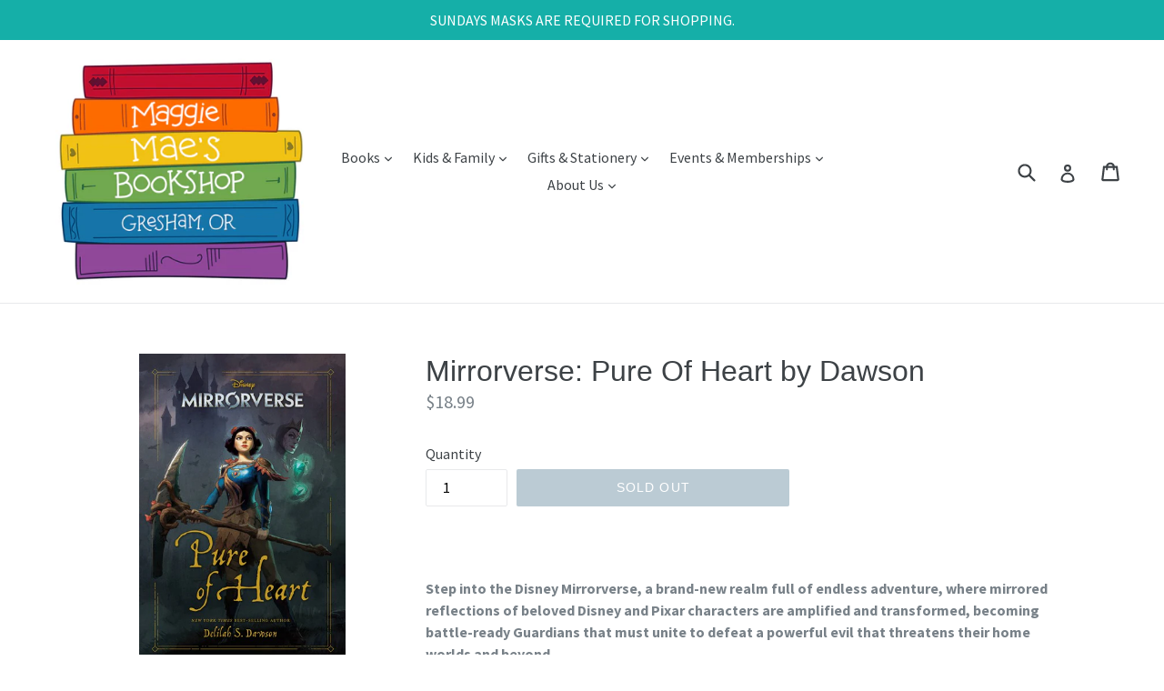

--- FILE ---
content_type: text/html; charset=utf-8
request_url: https://www.maggiemaesbooks.com/products/mirrorverse-pure-of-heart-by-dawson
body_size: 28352
content:
<!doctype html>
<!--[if IE 9]> <html class="ie9 no-js" lang="en"> <![endif]-->
<!--[if (gt IE 9)|!(IE)]><!--> <html class="no-js" lang="en"> <!--<![endif]-->
<head>
  <meta charset="utf-8">
  <meta http-equiv="X-UA-Compatible" content="IE=edge,chrome=1">
  <meta name="viewport" content="width=device-width,initial-scale=1">
  <meta name="theme-color" content="#7796a8">
  <link rel="canonical" href="https://www.maggiemaesbooks.com/products/mirrorverse-pure-of-heart-by-dawson">

  
    <link rel="shortcut icon" href="//www.maggiemaesbooks.com/cdn/shop/files/MAGGIE_MAE_S_BOOKSHOP_circle_f74a7a09-d4af-4235-b8c5-6ca15ee614ae_32x32.png?v=1699766700" type="image/png">
  

  
  <title>
    Mirrorverse: Pure Of Heart by Dawson
    
    
    
      &ndash; Maggie Mae&#39;s Bookshop
    
  </title>

  
    <meta name="description" content="Step into the Disney Mirrorverse, a brand-new realm full of endless adventure, where mirrored reflections of beloved Disney and Pixar characters are amplified and transformed, becoming battle-ready Guardians that must unite to defeat a powerful evil that threatens their home worlds and beyond.Set in a fantasy land that">
  

  <!-- /snippets/social-meta-tags.liquid -->




<meta property="og:site_name" content="Maggie Mae&#39;s Bookshop">
<meta property="og:url" content="https://www.maggiemaesbooks.com/products/mirrorverse-pure-of-heart-by-dawson">
<meta property="og:title" content="Mirrorverse: Pure Of Heart by Dawson">
<meta property="og:type" content="product">
<meta property="og:description" content="Step into the Disney Mirrorverse, a brand-new realm full of endless adventure, where mirrored reflections of beloved Disney and Pixar characters are amplified and transformed, becoming battle-ready Guardians that must unite to defeat a powerful evil that threatens their home worlds and beyond.Set in a fantasy land that">

  <meta property="og:price:amount" content="18.99">
  <meta property="og:price:currency" content="USD">

<meta property="og:image" content="http://www.maggiemaesbooks.com/cdn/shop/files/image_730aa885-7556-4409-9a5d-4be3473173cc_1200x1200.jpg?v=1688329509">
<meta property="og:image:secure_url" content="https://www.maggiemaesbooks.com/cdn/shop/files/image_730aa885-7556-4409-9a5d-4be3473173cc_1200x1200.jpg?v=1688329509">


<meta name="twitter:card" content="summary_large_image">
<meta name="twitter:title" content="Mirrorverse: Pure Of Heart by Dawson">
<meta name="twitter:description" content="Step into the Disney Mirrorverse, a brand-new realm full of endless adventure, where mirrored reflections of beloved Disney and Pixar characters are amplified and transformed, becoming battle-ready Guardians that must unite to defeat a powerful evil that threatens their home worlds and beyond.Set in a fantasy land that">


  <link href="//www.maggiemaesbooks.com/cdn/shop/t/1/assets/theme.scss.css?v=59250321776877780181699771743" rel="stylesheet" type="text/css" media="all" />
  

  <link href="//fonts.googleapis.com/css?family=Source+Sans+Pro:400,700" rel="stylesheet" type="text/css" media="all" />




  <script>
    var theme = {
      strings: {
        addToCart: "Add to cart",
        soldOut: "Sold out",
        unavailable: "Unavailable",
        showMore: "Show More",
        showLess: "Show Less",
        addressError: "Error looking up that address",
        addressNoResults: "No results for that address",
        addressQueryLimit: "You have exceeded the Google API usage limit. Consider upgrading to a \u003ca href=\"https:\/\/developers.google.com\/maps\/premium\/usage-limits\"\u003ePremium Plan\u003c\/a\u003e.",
        authError: "There was a problem authenticating your Google Maps account."
      },
      moneyFormat: "${{amount}}"
    }

    document.documentElement.className = document.documentElement.className.replace('no-js', 'js');
  </script>

  <!--[if (lte IE 9) ]><script src="//www.maggiemaesbooks.com/cdn/shop/t/1/assets/match-media.min.js?v=22265819453975888031513578391" type="text/javascript"></script><![endif]-->

  

  <!--[if (gt IE 9)|!(IE)]><!--><script src="//www.maggiemaesbooks.com/cdn/shop/t/1/assets/lazysizes.js?v=68441465964607740661513578391" async="async"></script><!--<![endif]-->
  <!--[if lte IE 9]><script src="//www.maggiemaesbooks.com/cdn/shop/t/1/assets/lazysizes.min.js?v=5785"></script><![endif]-->

  <!--[if (gt IE 9)|!(IE)]><!--><script src="//www.maggiemaesbooks.com/cdn/shop/t/1/assets/vendor.js?v=136118274122071307521513578392" defer="defer"></script><!--<![endif]-->
  <!--[if lte IE 9]><script src="//www.maggiemaesbooks.com/cdn/shop/t/1/assets/vendor.js?v=136118274122071307521513578392"></script><![endif]-->

  <!--[if (gt IE 9)|!(IE)]><!--><script src="//www.maggiemaesbooks.com/cdn/shop/t/1/assets/theme.js?v=111092665258812054531557935877" defer="defer"></script><!--<![endif]-->
  <!--[if lte IE 9]><script src="//www.maggiemaesbooks.com/cdn/shop/t/1/assets/theme.js?v=111092665258812054531557935877"></script><![endif]-->

  <script>window.performance && window.performance.mark && window.performance.mark('shopify.content_for_header.start');</script><meta id="shopify-digital-wallet" name="shopify-digital-wallet" content="/26523794/digital_wallets/dialog">
<meta name="shopify-checkout-api-token" content="a7c6a18f0b8e2b87867e417623eb9abf">
<meta id="in-context-paypal-metadata" data-shop-id="26523794" data-venmo-supported="false" data-environment="production" data-locale="en_US" data-paypal-v4="true" data-currency="USD">
<link rel="alternate" type="application/json+oembed" href="https://www.maggiemaesbooks.com/products/mirrorverse-pure-of-heart-by-dawson.oembed">
<script async="async" src="/checkouts/internal/preloads.js?locale=en-US"></script>
<link rel="preconnect" href="https://shop.app" crossorigin="anonymous">
<script async="async" src="https://shop.app/checkouts/internal/preloads.js?locale=en-US&shop_id=26523794" crossorigin="anonymous"></script>
<script id="apple-pay-shop-capabilities" type="application/json">{"shopId":26523794,"countryCode":"US","currencyCode":"USD","merchantCapabilities":["supports3DS"],"merchantId":"gid:\/\/shopify\/Shop\/26523794","merchantName":"Maggie Mae's Bookshop","requiredBillingContactFields":["postalAddress","email"],"requiredShippingContactFields":["postalAddress","email"],"shippingType":"shipping","supportedNetworks":["visa","masterCard","amex","discover","elo","jcb"],"total":{"type":"pending","label":"Maggie Mae's Bookshop","amount":"1.00"},"shopifyPaymentsEnabled":true,"supportsSubscriptions":true}</script>
<script id="shopify-features" type="application/json">{"accessToken":"a7c6a18f0b8e2b87867e417623eb9abf","betas":["rich-media-storefront-analytics"],"domain":"www.maggiemaesbooks.com","predictiveSearch":true,"shopId":26523794,"locale":"en"}</script>
<script>var Shopify = Shopify || {};
Shopify.shop = "maggie-maes-kids-bookshop.myshopify.com";
Shopify.locale = "en";
Shopify.currency = {"active":"USD","rate":"1.0"};
Shopify.country = "US";
Shopify.theme = {"name":"Debut","id":15745876011,"schema_name":"Debut","schema_version":"1.9.1","theme_store_id":796,"role":"main"};
Shopify.theme.handle = "null";
Shopify.theme.style = {"id":null,"handle":null};
Shopify.cdnHost = "www.maggiemaesbooks.com/cdn";
Shopify.routes = Shopify.routes || {};
Shopify.routes.root = "/";</script>
<script type="module">!function(o){(o.Shopify=o.Shopify||{}).modules=!0}(window);</script>
<script>!function(o){function n(){var o=[];function n(){o.push(Array.prototype.slice.apply(arguments))}return n.q=o,n}var t=o.Shopify=o.Shopify||{};t.loadFeatures=n(),t.autoloadFeatures=n()}(window);</script>
<script>
  window.ShopifyPay = window.ShopifyPay || {};
  window.ShopifyPay.apiHost = "shop.app\/pay";
  window.ShopifyPay.redirectState = null;
</script>
<script id="shop-js-analytics" type="application/json">{"pageType":"product"}</script>
<script defer="defer" async type="module" src="//www.maggiemaesbooks.com/cdn/shopifycloud/shop-js/modules/v2/client.init-shop-cart-sync_C5BV16lS.en.esm.js"></script>
<script defer="defer" async type="module" src="//www.maggiemaesbooks.com/cdn/shopifycloud/shop-js/modules/v2/chunk.common_CygWptCX.esm.js"></script>
<script type="module">
  await import("//www.maggiemaesbooks.com/cdn/shopifycloud/shop-js/modules/v2/client.init-shop-cart-sync_C5BV16lS.en.esm.js");
await import("//www.maggiemaesbooks.com/cdn/shopifycloud/shop-js/modules/v2/chunk.common_CygWptCX.esm.js");

  window.Shopify.SignInWithShop?.initShopCartSync?.({"fedCMEnabled":true,"windoidEnabled":true});

</script>
<script>
  window.Shopify = window.Shopify || {};
  if (!window.Shopify.featureAssets) window.Shopify.featureAssets = {};
  window.Shopify.featureAssets['shop-js'] = {"shop-cart-sync":["modules/v2/client.shop-cart-sync_ZFArdW7E.en.esm.js","modules/v2/chunk.common_CygWptCX.esm.js"],"init-fed-cm":["modules/v2/client.init-fed-cm_CmiC4vf6.en.esm.js","modules/v2/chunk.common_CygWptCX.esm.js"],"shop-button":["modules/v2/client.shop-button_tlx5R9nI.en.esm.js","modules/v2/chunk.common_CygWptCX.esm.js"],"shop-cash-offers":["modules/v2/client.shop-cash-offers_DOA2yAJr.en.esm.js","modules/v2/chunk.common_CygWptCX.esm.js","modules/v2/chunk.modal_D71HUcav.esm.js"],"init-windoid":["modules/v2/client.init-windoid_sURxWdc1.en.esm.js","modules/v2/chunk.common_CygWptCX.esm.js"],"shop-toast-manager":["modules/v2/client.shop-toast-manager_ClPi3nE9.en.esm.js","modules/v2/chunk.common_CygWptCX.esm.js"],"init-shop-email-lookup-coordinator":["modules/v2/client.init-shop-email-lookup-coordinator_B8hsDcYM.en.esm.js","modules/v2/chunk.common_CygWptCX.esm.js"],"init-shop-cart-sync":["modules/v2/client.init-shop-cart-sync_C5BV16lS.en.esm.js","modules/v2/chunk.common_CygWptCX.esm.js"],"avatar":["modules/v2/client.avatar_BTnouDA3.en.esm.js"],"pay-button":["modules/v2/client.pay-button_FdsNuTd3.en.esm.js","modules/v2/chunk.common_CygWptCX.esm.js"],"init-customer-accounts":["modules/v2/client.init-customer-accounts_DxDtT_ad.en.esm.js","modules/v2/client.shop-login-button_C5VAVYt1.en.esm.js","modules/v2/chunk.common_CygWptCX.esm.js","modules/v2/chunk.modal_D71HUcav.esm.js"],"init-shop-for-new-customer-accounts":["modules/v2/client.init-shop-for-new-customer-accounts_ChsxoAhi.en.esm.js","modules/v2/client.shop-login-button_C5VAVYt1.en.esm.js","modules/v2/chunk.common_CygWptCX.esm.js","modules/v2/chunk.modal_D71HUcav.esm.js"],"shop-login-button":["modules/v2/client.shop-login-button_C5VAVYt1.en.esm.js","modules/v2/chunk.common_CygWptCX.esm.js","modules/v2/chunk.modal_D71HUcav.esm.js"],"init-customer-accounts-sign-up":["modules/v2/client.init-customer-accounts-sign-up_CPSyQ0Tj.en.esm.js","modules/v2/client.shop-login-button_C5VAVYt1.en.esm.js","modules/v2/chunk.common_CygWptCX.esm.js","modules/v2/chunk.modal_D71HUcav.esm.js"],"shop-follow-button":["modules/v2/client.shop-follow-button_Cva4Ekp9.en.esm.js","modules/v2/chunk.common_CygWptCX.esm.js","modules/v2/chunk.modal_D71HUcav.esm.js"],"checkout-modal":["modules/v2/client.checkout-modal_BPM8l0SH.en.esm.js","modules/v2/chunk.common_CygWptCX.esm.js","modules/v2/chunk.modal_D71HUcav.esm.js"],"lead-capture":["modules/v2/client.lead-capture_Bi8yE_yS.en.esm.js","modules/v2/chunk.common_CygWptCX.esm.js","modules/v2/chunk.modal_D71HUcav.esm.js"],"shop-login":["modules/v2/client.shop-login_D6lNrXab.en.esm.js","modules/v2/chunk.common_CygWptCX.esm.js","modules/v2/chunk.modal_D71HUcav.esm.js"],"payment-terms":["modules/v2/client.payment-terms_CZxnsJam.en.esm.js","modules/v2/chunk.common_CygWptCX.esm.js","modules/v2/chunk.modal_D71HUcav.esm.js"]};
</script>
<script id="__st">var __st={"a":26523794,"offset":-28800,"reqid":"b2fa389e-b291-42cc-b37e-5552673b00af-1768823104","pageurl":"www.maggiemaesbooks.com\/products\/mirrorverse-pure-of-heart-by-dawson","u":"bdc11b4482cd","p":"product","rtyp":"product","rid":8073736847595};</script>
<script>window.ShopifyPaypalV4VisibilityTracking = true;</script>
<script id="captcha-bootstrap">!function(){'use strict';const t='contact',e='account',n='new_comment',o=[[t,t],['blogs',n],['comments',n],[t,'customer']],c=[[e,'customer_login'],[e,'guest_login'],[e,'recover_customer_password'],[e,'create_customer']],r=t=>t.map((([t,e])=>`form[action*='/${t}']:not([data-nocaptcha='true']) input[name='form_type'][value='${e}']`)).join(','),a=t=>()=>t?[...document.querySelectorAll(t)].map((t=>t.form)):[];function s(){const t=[...o],e=r(t);return a(e)}const i='password',u='form_key',d=['recaptcha-v3-token','g-recaptcha-response','h-captcha-response',i],f=()=>{try{return window.sessionStorage}catch{return}},m='__shopify_v',_=t=>t.elements[u];function p(t,e,n=!1){try{const o=window.sessionStorage,c=JSON.parse(o.getItem(e)),{data:r}=function(t){const{data:e,action:n}=t;return t[m]||n?{data:e,action:n}:{data:t,action:n}}(c);for(const[e,n]of Object.entries(r))t.elements[e]&&(t.elements[e].value=n);n&&o.removeItem(e)}catch(o){console.error('form repopulation failed',{error:o})}}const l='form_type',E='cptcha';function T(t){t.dataset[E]=!0}const w=window,h=w.document,L='Shopify',v='ce_forms',y='captcha';let A=!1;((t,e)=>{const n=(g='f06e6c50-85a8-45c8-87d0-21a2b65856fe',I='https://cdn.shopify.com/shopifycloud/storefront-forms-hcaptcha/ce_storefront_forms_captcha_hcaptcha.v1.5.2.iife.js',D={infoText:'Protected by hCaptcha',privacyText:'Privacy',termsText:'Terms'},(t,e,n)=>{const o=w[L][v],c=o.bindForm;if(c)return c(t,g,e,D).then(n);var r;o.q.push([[t,g,e,D],n]),r=I,A||(h.body.append(Object.assign(h.createElement('script'),{id:'captcha-provider',async:!0,src:r})),A=!0)});var g,I,D;w[L]=w[L]||{},w[L][v]=w[L][v]||{},w[L][v].q=[],w[L][y]=w[L][y]||{},w[L][y].protect=function(t,e){n(t,void 0,e),T(t)},Object.freeze(w[L][y]),function(t,e,n,w,h,L){const[v,y,A,g]=function(t,e,n){const i=e?o:[],u=t?c:[],d=[...i,...u],f=r(d),m=r(i),_=r(d.filter((([t,e])=>n.includes(e))));return[a(f),a(m),a(_),s()]}(w,h,L),I=t=>{const e=t.target;return e instanceof HTMLFormElement?e:e&&e.form},D=t=>v().includes(t);t.addEventListener('submit',(t=>{const e=I(t);if(!e)return;const n=D(e)&&!e.dataset.hcaptchaBound&&!e.dataset.recaptchaBound,o=_(e),c=g().includes(e)&&(!o||!o.value);(n||c)&&t.preventDefault(),c&&!n&&(function(t){try{if(!f())return;!function(t){const e=f();if(!e)return;const n=_(t);if(!n)return;const o=n.value;o&&e.removeItem(o)}(t);const e=Array.from(Array(32),(()=>Math.random().toString(36)[2])).join('');!function(t,e){_(t)||t.append(Object.assign(document.createElement('input'),{type:'hidden',name:u})),t.elements[u].value=e}(t,e),function(t,e){const n=f();if(!n)return;const o=[...t.querySelectorAll(`input[type='${i}']`)].map((({name:t})=>t)),c=[...d,...o],r={};for(const[a,s]of new FormData(t).entries())c.includes(a)||(r[a]=s);n.setItem(e,JSON.stringify({[m]:1,action:t.action,data:r}))}(t,e)}catch(e){console.error('failed to persist form',e)}}(e),e.submit())}));const S=(t,e)=>{t&&!t.dataset[E]&&(n(t,e.some((e=>e===t))),T(t))};for(const o of['focusin','change'])t.addEventListener(o,(t=>{const e=I(t);D(e)&&S(e,y())}));const B=e.get('form_key'),M=e.get(l),P=B&&M;t.addEventListener('DOMContentLoaded',(()=>{const t=y();if(P)for(const e of t)e.elements[l].value===M&&p(e,B);[...new Set([...A(),...v().filter((t=>'true'===t.dataset.shopifyCaptcha))])].forEach((e=>S(e,t)))}))}(h,new URLSearchParams(w.location.search),n,t,e,['guest_login'])})(!0,!0)}();</script>
<script integrity="sha256-4kQ18oKyAcykRKYeNunJcIwy7WH5gtpwJnB7kiuLZ1E=" data-source-attribution="shopify.loadfeatures" defer="defer" src="//www.maggiemaesbooks.com/cdn/shopifycloud/storefront/assets/storefront/load_feature-a0a9edcb.js" crossorigin="anonymous"></script>
<script crossorigin="anonymous" defer="defer" src="//www.maggiemaesbooks.com/cdn/shopifycloud/storefront/assets/shopify_pay/storefront-65b4c6d7.js?v=20250812"></script>
<script data-source-attribution="shopify.dynamic_checkout.dynamic.init">var Shopify=Shopify||{};Shopify.PaymentButton=Shopify.PaymentButton||{isStorefrontPortableWallets:!0,init:function(){window.Shopify.PaymentButton.init=function(){};var t=document.createElement("script");t.src="https://www.maggiemaesbooks.com/cdn/shopifycloud/portable-wallets/latest/portable-wallets.en.js",t.type="module",document.head.appendChild(t)}};
</script>
<script data-source-attribution="shopify.dynamic_checkout.buyer_consent">
  function portableWalletsHideBuyerConsent(e){var t=document.getElementById("shopify-buyer-consent"),n=document.getElementById("shopify-subscription-policy-button");t&&n&&(t.classList.add("hidden"),t.setAttribute("aria-hidden","true"),n.removeEventListener("click",e))}function portableWalletsShowBuyerConsent(e){var t=document.getElementById("shopify-buyer-consent"),n=document.getElementById("shopify-subscription-policy-button");t&&n&&(t.classList.remove("hidden"),t.removeAttribute("aria-hidden"),n.addEventListener("click",e))}window.Shopify?.PaymentButton&&(window.Shopify.PaymentButton.hideBuyerConsent=portableWalletsHideBuyerConsent,window.Shopify.PaymentButton.showBuyerConsent=portableWalletsShowBuyerConsent);
</script>
<script data-source-attribution="shopify.dynamic_checkout.cart.bootstrap">document.addEventListener("DOMContentLoaded",(function(){function t(){return document.querySelector("shopify-accelerated-checkout-cart, shopify-accelerated-checkout")}if(t())Shopify.PaymentButton.init();else{new MutationObserver((function(e,n){t()&&(Shopify.PaymentButton.init(),n.disconnect())})).observe(document.body,{childList:!0,subtree:!0})}}));
</script>
<link id="shopify-accelerated-checkout-styles" rel="stylesheet" media="screen" href="https://www.maggiemaesbooks.com/cdn/shopifycloud/portable-wallets/latest/accelerated-checkout-backwards-compat.css" crossorigin="anonymous">
<style id="shopify-accelerated-checkout-cart">
        #shopify-buyer-consent {
  margin-top: 1em;
  display: inline-block;
  width: 100%;
}

#shopify-buyer-consent.hidden {
  display: none;
}

#shopify-subscription-policy-button {
  background: none;
  border: none;
  padding: 0;
  text-decoration: underline;
  font-size: inherit;
  cursor: pointer;
}

#shopify-subscription-policy-button::before {
  box-shadow: none;
}

      </style>

<script>window.performance && window.performance.mark && window.performance.mark('shopify.content_for_header.end');</script>
<link href="https://monorail-edge.shopifysvc.com" rel="dns-prefetch">
<script>(function(){if ("sendBeacon" in navigator && "performance" in window) {try {var session_token_from_headers = performance.getEntriesByType('navigation')[0].serverTiming.find(x => x.name == '_s').description;} catch {var session_token_from_headers = undefined;}var session_cookie_matches = document.cookie.match(/_shopify_s=([^;]*)/);var session_token_from_cookie = session_cookie_matches && session_cookie_matches.length === 2 ? session_cookie_matches[1] : "";var session_token = session_token_from_headers || session_token_from_cookie || "";function handle_abandonment_event(e) {var entries = performance.getEntries().filter(function(entry) {return /monorail-edge.shopifysvc.com/.test(entry.name);});if (!window.abandonment_tracked && entries.length === 0) {window.abandonment_tracked = true;var currentMs = Date.now();var navigation_start = performance.timing.navigationStart;var payload = {shop_id: 26523794,url: window.location.href,navigation_start,duration: currentMs - navigation_start,session_token,page_type: "product"};window.navigator.sendBeacon("https://monorail-edge.shopifysvc.com/v1/produce", JSON.stringify({schema_id: "online_store_buyer_site_abandonment/1.1",payload: payload,metadata: {event_created_at_ms: currentMs,event_sent_at_ms: currentMs}}));}}window.addEventListener('pagehide', handle_abandonment_event);}}());</script>
<script id="web-pixels-manager-setup">(function e(e,d,r,n,o){if(void 0===o&&(o={}),!Boolean(null===(a=null===(i=window.Shopify)||void 0===i?void 0:i.analytics)||void 0===a?void 0:a.replayQueue)){var i,a;window.Shopify=window.Shopify||{};var t=window.Shopify;t.analytics=t.analytics||{};var s=t.analytics;s.replayQueue=[],s.publish=function(e,d,r){return s.replayQueue.push([e,d,r]),!0};try{self.performance.mark("wpm:start")}catch(e){}var l=function(){var e={modern:/Edge?\/(1{2}[4-9]|1[2-9]\d|[2-9]\d{2}|\d{4,})\.\d+(\.\d+|)|Firefox\/(1{2}[4-9]|1[2-9]\d|[2-9]\d{2}|\d{4,})\.\d+(\.\d+|)|Chrom(ium|e)\/(9{2}|\d{3,})\.\d+(\.\d+|)|(Maci|X1{2}).+ Version\/(15\.\d+|(1[6-9]|[2-9]\d|\d{3,})\.\d+)([,.]\d+|)( \(\w+\)|)( Mobile\/\w+|) Safari\/|Chrome.+OPR\/(9{2}|\d{3,})\.\d+\.\d+|(CPU[ +]OS|iPhone[ +]OS|CPU[ +]iPhone|CPU IPhone OS|CPU iPad OS)[ +]+(15[._]\d+|(1[6-9]|[2-9]\d|\d{3,})[._]\d+)([._]\d+|)|Android:?[ /-](13[3-9]|1[4-9]\d|[2-9]\d{2}|\d{4,})(\.\d+|)(\.\d+|)|Android.+Firefox\/(13[5-9]|1[4-9]\d|[2-9]\d{2}|\d{4,})\.\d+(\.\d+|)|Android.+Chrom(ium|e)\/(13[3-9]|1[4-9]\d|[2-9]\d{2}|\d{4,})\.\d+(\.\d+|)|SamsungBrowser\/([2-9]\d|\d{3,})\.\d+/,legacy:/Edge?\/(1[6-9]|[2-9]\d|\d{3,})\.\d+(\.\d+|)|Firefox\/(5[4-9]|[6-9]\d|\d{3,})\.\d+(\.\d+|)|Chrom(ium|e)\/(5[1-9]|[6-9]\d|\d{3,})\.\d+(\.\d+|)([\d.]+$|.*Safari\/(?![\d.]+ Edge\/[\d.]+$))|(Maci|X1{2}).+ Version\/(10\.\d+|(1[1-9]|[2-9]\d|\d{3,})\.\d+)([,.]\d+|)( \(\w+\)|)( Mobile\/\w+|) Safari\/|Chrome.+OPR\/(3[89]|[4-9]\d|\d{3,})\.\d+\.\d+|(CPU[ +]OS|iPhone[ +]OS|CPU[ +]iPhone|CPU IPhone OS|CPU iPad OS)[ +]+(10[._]\d+|(1[1-9]|[2-9]\d|\d{3,})[._]\d+)([._]\d+|)|Android:?[ /-](13[3-9]|1[4-9]\d|[2-9]\d{2}|\d{4,})(\.\d+|)(\.\d+|)|Mobile Safari.+OPR\/([89]\d|\d{3,})\.\d+\.\d+|Android.+Firefox\/(13[5-9]|1[4-9]\d|[2-9]\d{2}|\d{4,})\.\d+(\.\d+|)|Android.+Chrom(ium|e)\/(13[3-9]|1[4-9]\d|[2-9]\d{2}|\d{4,})\.\d+(\.\d+|)|Android.+(UC? ?Browser|UCWEB|U3)[ /]?(15\.([5-9]|\d{2,})|(1[6-9]|[2-9]\d|\d{3,})\.\d+)\.\d+|SamsungBrowser\/(5\.\d+|([6-9]|\d{2,})\.\d+)|Android.+MQ{2}Browser\/(14(\.(9|\d{2,})|)|(1[5-9]|[2-9]\d|\d{3,})(\.\d+|))(\.\d+|)|K[Aa][Ii]OS\/(3\.\d+|([4-9]|\d{2,})\.\d+)(\.\d+|)/},d=e.modern,r=e.legacy,n=navigator.userAgent;return n.match(d)?"modern":n.match(r)?"legacy":"unknown"}(),u="modern"===l?"modern":"legacy",c=(null!=n?n:{modern:"",legacy:""})[u],f=function(e){return[e.baseUrl,"/wpm","/b",e.hashVersion,"modern"===e.buildTarget?"m":"l",".js"].join("")}({baseUrl:d,hashVersion:r,buildTarget:u}),m=function(e){var d=e.version,r=e.bundleTarget,n=e.surface,o=e.pageUrl,i=e.monorailEndpoint;return{emit:function(e){var a=e.status,t=e.errorMsg,s=(new Date).getTime(),l=JSON.stringify({metadata:{event_sent_at_ms:s},events:[{schema_id:"web_pixels_manager_load/3.1",payload:{version:d,bundle_target:r,page_url:o,status:a,surface:n,error_msg:t},metadata:{event_created_at_ms:s}}]});if(!i)return console&&console.warn&&console.warn("[Web Pixels Manager] No Monorail endpoint provided, skipping logging."),!1;try{return self.navigator.sendBeacon.bind(self.navigator)(i,l)}catch(e){}var u=new XMLHttpRequest;try{return u.open("POST",i,!0),u.setRequestHeader("Content-Type","text/plain"),u.send(l),!0}catch(e){return console&&console.warn&&console.warn("[Web Pixels Manager] Got an unhandled error while logging to Monorail."),!1}}}}({version:r,bundleTarget:l,surface:e.surface,pageUrl:self.location.href,monorailEndpoint:e.monorailEndpoint});try{o.browserTarget=l,function(e){var d=e.src,r=e.async,n=void 0===r||r,o=e.onload,i=e.onerror,a=e.sri,t=e.scriptDataAttributes,s=void 0===t?{}:t,l=document.createElement("script"),u=document.querySelector("head"),c=document.querySelector("body");if(l.async=n,l.src=d,a&&(l.integrity=a,l.crossOrigin="anonymous"),s)for(var f in s)if(Object.prototype.hasOwnProperty.call(s,f))try{l.dataset[f]=s[f]}catch(e){}if(o&&l.addEventListener("load",o),i&&l.addEventListener("error",i),u)u.appendChild(l);else{if(!c)throw new Error("Did not find a head or body element to append the script");c.appendChild(l)}}({src:f,async:!0,onload:function(){if(!function(){var e,d;return Boolean(null===(d=null===(e=window.Shopify)||void 0===e?void 0:e.analytics)||void 0===d?void 0:d.initialized)}()){var d=window.webPixelsManager.init(e)||void 0;if(d){var r=window.Shopify.analytics;r.replayQueue.forEach((function(e){var r=e[0],n=e[1],o=e[2];d.publishCustomEvent(r,n,o)})),r.replayQueue=[],r.publish=d.publishCustomEvent,r.visitor=d.visitor,r.initialized=!0}}},onerror:function(){return m.emit({status:"failed",errorMsg:"".concat(f," has failed to load")})},sri:function(e){var d=/^sha384-[A-Za-z0-9+/=]+$/;return"string"==typeof e&&d.test(e)}(c)?c:"",scriptDataAttributes:o}),m.emit({status:"loading"})}catch(e){m.emit({status:"failed",errorMsg:(null==e?void 0:e.message)||"Unknown error"})}}})({shopId: 26523794,storefrontBaseUrl: "https://www.maggiemaesbooks.com",extensionsBaseUrl: "https://extensions.shopifycdn.com/cdn/shopifycloud/web-pixels-manager",monorailEndpoint: "https://monorail-edge.shopifysvc.com/unstable/produce_batch",surface: "storefront-renderer",enabledBetaFlags: ["2dca8a86"],webPixelsConfigList: [{"id":"shopify-app-pixel","configuration":"{}","eventPayloadVersion":"v1","runtimeContext":"STRICT","scriptVersion":"0450","apiClientId":"shopify-pixel","type":"APP","privacyPurposes":["ANALYTICS","MARKETING"]},{"id":"shopify-custom-pixel","eventPayloadVersion":"v1","runtimeContext":"LAX","scriptVersion":"0450","apiClientId":"shopify-pixel","type":"CUSTOM","privacyPurposes":["ANALYTICS","MARKETING"]}],isMerchantRequest: false,initData: {"shop":{"name":"Maggie Mae's Bookshop","paymentSettings":{"currencyCode":"USD"},"myshopifyDomain":"maggie-maes-kids-bookshop.myshopify.com","countryCode":"US","storefrontUrl":"https:\/\/www.maggiemaesbooks.com"},"customer":null,"cart":null,"checkout":null,"productVariants":[{"price":{"amount":18.99,"currencyCode":"USD"},"product":{"title":"Mirrorverse: Pure Of Heart by Dawson","vendor":"Disney Publishing Press","id":"8073736847595","untranslatedTitle":"Mirrorverse: Pure Of Heart by Dawson","url":"\/products\/mirrorverse-pure-of-heart-by-dawson","type":"Middle Grade"},"id":"44018574295275","image":{"src":"\/\/www.maggiemaesbooks.com\/cdn\/shop\/files\/image_730aa885-7556-4409-9a5d-4be3473173cc.jpg?v=1688329509"},"sku":"","title":"Default Title","untranslatedTitle":"Default Title"}],"purchasingCompany":null},},"https://www.maggiemaesbooks.com/cdn","fcfee988w5aeb613cpc8e4bc33m6693e112",{"modern":"","legacy":""},{"shopId":"26523794","storefrontBaseUrl":"https:\/\/www.maggiemaesbooks.com","extensionBaseUrl":"https:\/\/extensions.shopifycdn.com\/cdn\/shopifycloud\/web-pixels-manager","surface":"storefront-renderer","enabledBetaFlags":"[\"2dca8a86\"]","isMerchantRequest":"false","hashVersion":"fcfee988w5aeb613cpc8e4bc33m6693e112","publish":"custom","events":"[[\"page_viewed\",{}],[\"product_viewed\",{\"productVariant\":{\"price\":{\"amount\":18.99,\"currencyCode\":\"USD\"},\"product\":{\"title\":\"Mirrorverse: Pure Of Heart by Dawson\",\"vendor\":\"Disney Publishing Press\",\"id\":\"8073736847595\",\"untranslatedTitle\":\"Mirrorverse: Pure Of Heart by Dawson\",\"url\":\"\/products\/mirrorverse-pure-of-heart-by-dawson\",\"type\":\"Middle Grade\"},\"id\":\"44018574295275\",\"image\":{\"src\":\"\/\/www.maggiemaesbooks.com\/cdn\/shop\/files\/image_730aa885-7556-4409-9a5d-4be3473173cc.jpg?v=1688329509\"},\"sku\":\"\",\"title\":\"Default Title\",\"untranslatedTitle\":\"Default Title\"}}]]"});</script><script>
  window.ShopifyAnalytics = window.ShopifyAnalytics || {};
  window.ShopifyAnalytics.meta = window.ShopifyAnalytics.meta || {};
  window.ShopifyAnalytics.meta.currency = 'USD';
  var meta = {"product":{"id":8073736847595,"gid":"gid:\/\/shopify\/Product\/8073736847595","vendor":"Disney Publishing Press","type":"Middle Grade","handle":"mirrorverse-pure-of-heart-by-dawson","variants":[{"id":44018574295275,"price":1899,"name":"Mirrorverse: Pure Of Heart by Dawson","public_title":null,"sku":""}],"remote":false},"page":{"pageType":"product","resourceType":"product","resourceId":8073736847595,"requestId":"b2fa389e-b291-42cc-b37e-5552673b00af-1768823104"}};
  for (var attr in meta) {
    window.ShopifyAnalytics.meta[attr] = meta[attr];
  }
</script>
<script class="analytics">
  (function () {
    var customDocumentWrite = function(content) {
      var jquery = null;

      if (window.jQuery) {
        jquery = window.jQuery;
      } else if (window.Checkout && window.Checkout.$) {
        jquery = window.Checkout.$;
      }

      if (jquery) {
        jquery('body').append(content);
      }
    };

    var hasLoggedConversion = function(token) {
      if (token) {
        return document.cookie.indexOf('loggedConversion=' + token) !== -1;
      }
      return false;
    }

    var setCookieIfConversion = function(token) {
      if (token) {
        var twoMonthsFromNow = new Date(Date.now());
        twoMonthsFromNow.setMonth(twoMonthsFromNow.getMonth() + 2);

        document.cookie = 'loggedConversion=' + token + '; expires=' + twoMonthsFromNow;
      }
    }

    var trekkie = window.ShopifyAnalytics.lib = window.trekkie = window.trekkie || [];
    if (trekkie.integrations) {
      return;
    }
    trekkie.methods = [
      'identify',
      'page',
      'ready',
      'track',
      'trackForm',
      'trackLink'
    ];
    trekkie.factory = function(method) {
      return function() {
        var args = Array.prototype.slice.call(arguments);
        args.unshift(method);
        trekkie.push(args);
        return trekkie;
      };
    };
    for (var i = 0; i < trekkie.methods.length; i++) {
      var key = trekkie.methods[i];
      trekkie[key] = trekkie.factory(key);
    }
    trekkie.load = function(config) {
      trekkie.config = config || {};
      trekkie.config.initialDocumentCookie = document.cookie;
      var first = document.getElementsByTagName('script')[0];
      var script = document.createElement('script');
      script.type = 'text/javascript';
      script.onerror = function(e) {
        var scriptFallback = document.createElement('script');
        scriptFallback.type = 'text/javascript';
        scriptFallback.onerror = function(error) {
                var Monorail = {
      produce: function produce(monorailDomain, schemaId, payload) {
        var currentMs = new Date().getTime();
        var event = {
          schema_id: schemaId,
          payload: payload,
          metadata: {
            event_created_at_ms: currentMs,
            event_sent_at_ms: currentMs
          }
        };
        return Monorail.sendRequest("https://" + monorailDomain + "/v1/produce", JSON.stringify(event));
      },
      sendRequest: function sendRequest(endpointUrl, payload) {
        // Try the sendBeacon API
        if (window && window.navigator && typeof window.navigator.sendBeacon === 'function' && typeof window.Blob === 'function' && !Monorail.isIos12()) {
          var blobData = new window.Blob([payload], {
            type: 'text/plain'
          });

          if (window.navigator.sendBeacon(endpointUrl, blobData)) {
            return true;
          } // sendBeacon was not successful

        } // XHR beacon

        var xhr = new XMLHttpRequest();

        try {
          xhr.open('POST', endpointUrl);
          xhr.setRequestHeader('Content-Type', 'text/plain');
          xhr.send(payload);
        } catch (e) {
          console.log(e);
        }

        return false;
      },
      isIos12: function isIos12() {
        return window.navigator.userAgent.lastIndexOf('iPhone; CPU iPhone OS 12_') !== -1 || window.navigator.userAgent.lastIndexOf('iPad; CPU OS 12_') !== -1;
      }
    };
    Monorail.produce('monorail-edge.shopifysvc.com',
      'trekkie_storefront_load_errors/1.1',
      {shop_id: 26523794,
      theme_id: 15745876011,
      app_name: "storefront",
      context_url: window.location.href,
      source_url: "//www.maggiemaesbooks.com/cdn/s/trekkie.storefront.cd680fe47e6c39ca5d5df5f0a32d569bc48c0f27.min.js"});

        };
        scriptFallback.async = true;
        scriptFallback.src = '//www.maggiemaesbooks.com/cdn/s/trekkie.storefront.cd680fe47e6c39ca5d5df5f0a32d569bc48c0f27.min.js';
        first.parentNode.insertBefore(scriptFallback, first);
      };
      script.async = true;
      script.src = '//www.maggiemaesbooks.com/cdn/s/trekkie.storefront.cd680fe47e6c39ca5d5df5f0a32d569bc48c0f27.min.js';
      first.parentNode.insertBefore(script, first);
    };
    trekkie.load(
      {"Trekkie":{"appName":"storefront","development":false,"defaultAttributes":{"shopId":26523794,"isMerchantRequest":null,"themeId":15745876011,"themeCityHash":"1266454219512643455","contentLanguage":"en","currency":"USD","eventMetadataId":"64025d57-9533-4259-bf10-cc15bb65ee5d"},"isServerSideCookieWritingEnabled":true,"monorailRegion":"shop_domain","enabledBetaFlags":["65f19447"]},"Session Attribution":{},"S2S":{"facebookCapiEnabled":false,"source":"trekkie-storefront-renderer","apiClientId":580111}}
    );

    var loaded = false;
    trekkie.ready(function() {
      if (loaded) return;
      loaded = true;

      window.ShopifyAnalytics.lib = window.trekkie;

      var originalDocumentWrite = document.write;
      document.write = customDocumentWrite;
      try { window.ShopifyAnalytics.merchantGoogleAnalytics.call(this); } catch(error) {};
      document.write = originalDocumentWrite;

      window.ShopifyAnalytics.lib.page(null,{"pageType":"product","resourceType":"product","resourceId":8073736847595,"requestId":"b2fa389e-b291-42cc-b37e-5552673b00af-1768823104","shopifyEmitted":true});

      var match = window.location.pathname.match(/checkouts\/(.+)\/(thank_you|post_purchase)/)
      var token = match? match[1]: undefined;
      if (!hasLoggedConversion(token)) {
        setCookieIfConversion(token);
        window.ShopifyAnalytics.lib.track("Viewed Product",{"currency":"USD","variantId":44018574295275,"productId":8073736847595,"productGid":"gid:\/\/shopify\/Product\/8073736847595","name":"Mirrorverse: Pure Of Heart by Dawson","price":"18.99","sku":"","brand":"Disney Publishing Press","variant":null,"category":"Middle Grade","nonInteraction":true,"remote":false},undefined,undefined,{"shopifyEmitted":true});
      window.ShopifyAnalytics.lib.track("monorail:\/\/trekkie_storefront_viewed_product\/1.1",{"currency":"USD","variantId":44018574295275,"productId":8073736847595,"productGid":"gid:\/\/shopify\/Product\/8073736847595","name":"Mirrorverse: Pure Of Heart by Dawson","price":"18.99","sku":"","brand":"Disney Publishing Press","variant":null,"category":"Middle Grade","nonInteraction":true,"remote":false,"referer":"https:\/\/www.maggiemaesbooks.com\/products\/mirrorverse-pure-of-heart-by-dawson"});
      }
    });


        var eventsListenerScript = document.createElement('script');
        eventsListenerScript.async = true;
        eventsListenerScript.src = "//www.maggiemaesbooks.com/cdn/shopifycloud/storefront/assets/shop_events_listener-3da45d37.js";
        document.getElementsByTagName('head')[0].appendChild(eventsListenerScript);

})();</script>
<script
  defer
  src="https://www.maggiemaesbooks.com/cdn/shopifycloud/perf-kit/shopify-perf-kit-3.0.4.min.js"
  data-application="storefront-renderer"
  data-shop-id="26523794"
  data-render-region="gcp-us-central1"
  data-page-type="product"
  data-theme-instance-id="15745876011"
  data-theme-name="Debut"
  data-theme-version="1.9.1"
  data-monorail-region="shop_domain"
  data-resource-timing-sampling-rate="10"
  data-shs="true"
  data-shs-beacon="true"
  data-shs-export-with-fetch="true"
  data-shs-logs-sample-rate="1"
  data-shs-beacon-endpoint="https://www.maggiemaesbooks.com/api/collect"
></script>
</head>

<body class="template-product">

  <a class="in-page-link visually-hidden skip-link" href="#MainContent">Skip to content</a>

  <div id="SearchDrawer" class="search-bar drawer drawer--top">
    <div class="search-bar__table">
      <div class="search-bar__table-cell search-bar__form-wrapper">
        <form class="search search-bar__form" action="/search" method="get" role="search">
          <button class="search-bar__submit search__submit btn--link" type="submit">
            <svg aria-hidden="true" focusable="false" role="presentation" class="icon icon-search" viewBox="0 0 37 40"><path d="M35.6 36l-9.8-9.8c4.1-5.4 3.6-13.2-1.3-18.1-5.4-5.4-14.2-5.4-19.7 0-5.4 5.4-5.4 14.2 0 19.7 2.6 2.6 6.1 4.1 9.8 4.1 3 0 5.9-1 8.3-2.8l9.8 9.8c.4.4.9.6 1.4.6s1-.2 1.4-.6c.9-.9.9-2.1.1-2.9zm-20.9-8.2c-2.6 0-5.1-1-7-2.9-3.9-3.9-3.9-10.1 0-14C9.6 9 12.2 8 14.7 8s5.1 1 7 2.9c3.9 3.9 3.9 10.1 0 14-1.9 1.9-4.4 2.9-7 2.9z"/></svg>
            <span class="icon__fallback-text">Submit</span>
          </button>
          <input class="search__input search-bar__input" type="search" name="q" value="" placeholder="Search" aria-label="Search">
        </form>
      </div>
      <div class="search-bar__table-cell text-right">
        <button type="button" class="btn--link search-bar__close js-drawer-close">
          <svg aria-hidden="true" focusable="false" role="presentation" class="icon icon-close" viewBox="0 0 37 40"><path d="M21.3 23l11-11c.8-.8.8-2 0-2.8-.8-.8-2-.8-2.8 0l-11 11-11-11c-.8-.8-2-.8-2.8 0-.8.8-.8 2 0 2.8l11 11-11 11c-.8.8-.8 2 0 2.8.4.4.9.6 1.4.6s1-.2 1.4-.6l11-11 11 11c.4.4.9.6 1.4.6s1-.2 1.4-.6c.8-.8.8-2 0-2.8l-11-11z"/></svg>
          <span class="icon__fallback-text">Close search</span>
        </button>
      </div>
    </div>
  </div>

  <div id="shopify-section-header" class="shopify-section">
  <style>
    .notification-bar {
      background-color: #15afa8;
    }

    .notification-bar__message {
      color: #ffffff;
    }

    
      .site-header__logo-image {
        max-width: 400px;
      }
    

    
      .site-header__logo-image {
        margin: 0;
      }
    
  </style>


<div data-section-id="header" data-section-type="header-section">
  <nav class="mobile-nav-wrapper medium-up--hide" role="navigation">
    <ul id="MobileNav" class="mobile-nav">
      
<li class="mobile-nav__item border-bottom">
          
            <button type="button" class="btn--link js-toggle-submenu mobile-nav__link" data-target="books-1" data-level="1">
              Books
              <div class="mobile-nav__icon">
                <svg aria-hidden="true" focusable="false" role="presentation" class="icon icon-chevron-right" viewBox="0 0 284.49 498.98"><defs><style>.cls-1{fill:#231f20}</style></defs><path class="cls-1" d="M223.18 628.49a35 35 0 0 1-24.75-59.75L388.17 379 198.43 189.26a35 35 0 0 1 49.5-49.5l214.49 214.49a35 35 0 0 1 0 49.5L247.93 618.24a34.89 34.89 0 0 1-24.75 10.25z" transform="translate(-188.18 -129.51)"/></svg>
                <span class="icon__fallback-text">expand</span>
              </div>
            </button>
            <ul class="mobile-nav__dropdown" data-parent="books-1" data-level="2">
              <li class="mobile-nav__item border-bottom">
                <div class="mobile-nav__table">
                  <div class="mobile-nav__table-cell mobile-nav__return">
                    <button class="btn--link js-toggle-submenu mobile-nav__return-btn" type="button">
                      <svg aria-hidden="true" focusable="false" role="presentation" class="icon icon-chevron-left" viewBox="0 0 284.49 498.98"><defs><style>.cls-1{fill:#231f20}</style></defs><path class="cls-1" d="M437.67 129.51a35 35 0 0 1 24.75 59.75L272.67 379l189.75 189.74a35 35 0 1 1-49.5 49.5L198.43 403.75a35 35 0 0 1 0-49.5l214.49-214.49a34.89 34.89 0 0 1 24.75-10.25z" transform="translate(-188.18 -129.51)"/></svg>
                      <span class="icon__fallback-text">collapse</span>
                    </button>
                  </div>
                  <a href="/collections/all" class="mobile-nav__sublist-link mobile-nav__sublist-header">
                    Books
                  </a>
                </div>
              </li>

              
                

                <li class="mobile-nav__item border-bottom">
                  
                    <button type="button" class="btn--link js-toggle-submenu mobile-nav__link mobile-nav__sublist-link" data-target="grown-up-books-1-1">
                      Grown Up Books
                      <div class="mobile-nav__icon">
                        <svg aria-hidden="true" focusable="false" role="presentation" class="icon icon-chevron-right" viewBox="0 0 284.49 498.98"><defs><style>.cls-1{fill:#231f20}</style></defs><path class="cls-1" d="M223.18 628.49a35 35 0 0 1-24.75-59.75L388.17 379 198.43 189.26a35 35 0 0 1 49.5-49.5l214.49 214.49a35 35 0 0 1 0 49.5L247.93 618.24a34.89 34.89 0 0 1-24.75 10.25z" transform="translate(-188.18 -129.51)"/></svg>
                        <span class="icon__fallback-text">expand</span>
                      </div>
                    </button>
                    <ul class="mobile-nav__dropdown" data-parent="grown-up-books-1-1" data-level="3">
                      <li class="mobile-nav__item border-bottom">
                        <div class="mobile-nav__table">
                          <div class="mobile-nav__table-cell mobile-nav__return">
                            <button type="button" class="btn--link js-toggle-submenu mobile-nav__return-btn" data-target="books-1">
                              <svg aria-hidden="true" focusable="false" role="presentation" class="icon icon-chevron-left" viewBox="0 0 284.49 498.98"><defs><style>.cls-1{fill:#231f20}</style></defs><path class="cls-1" d="M437.67 129.51a35 35 0 0 1 24.75 59.75L272.67 379l189.75 189.74a35 35 0 1 1-49.5 49.5L198.43 403.75a35 35 0 0 1 0-49.5l214.49-214.49a34.89 34.89 0 0 1 24.75-10.25z" transform="translate(-188.18 -129.51)"/></svg>
                              <span class="icon__fallback-text">collapse</span>
                            </button>
                          </div>
                          <a href="/collections/grown-up-books" class="mobile-nav__sublist-link mobile-nav__sublist-header">
                            Grown Up Books
                          </a>
                        </div>
                      </li>
                      
                        <li class="mobile-nav__item border-bottom">
                          <a href="/collections/grown-up-fiction" class="mobile-nav__sublist-link">
                            Fiction
                          </a>
                        </li>
                      
                        <li class="mobile-nav__item border-bottom">
                          <a href="/collections/grown-up-romance" class="mobile-nav__sublist-link">
                            Romance
                          </a>
                        </li>
                      
                        <li class="mobile-nav__item border-bottom">
                          <a href="/collections/grown-up-mysther" class="mobile-nav__sublist-link">
                            Mystery/Thriller
                          </a>
                        </li>
                      
                        <li class="mobile-nav__item border-bottom">
                          <a href="/collections/grown-up-horror" class="mobile-nav__sublist-link">
                            Horror
                          </a>
                        </li>
                      
                        <li class="mobile-nav__item border-bottom">
                          <a href="/collections/grown-up-fantasy" class="mobile-nav__sublist-link">
                            Fantasy 
                          </a>
                        </li>
                      
                        <li class="mobile-nav__item border-bottom">
                          <a href="/collections/grown-up-science-fiction" class="mobile-nav__sublist-link">
                            Science Fiction
                          </a>
                        </li>
                      
                        <li class="mobile-nav__item border-bottom">
                          <a href="/collections/grown-up-historical-fiction" class="mobile-nav__sublist-link">
                            Historical Fiction
                          </a>
                        </li>
                      
                        <li class="mobile-nav__item border-bottom">
                          <a href="/collections/grown-up-poetry" class="mobile-nav__sublist-link">
                            Poetry
                          </a>
                        </li>
                      
                        <li class="mobile-nav__item border-bottom">
                          <a href="/collections/grown-up-non-fiction" class="mobile-nav__sublist-link">
                            Grown Up Non Fiction
                          </a>
                        </li>
                      
                        <li class="mobile-nav__item border-bottom">
                          <a href="/collections/cookbooks" class="mobile-nav__sublist-link">
                            Cookbooks
                          </a>
                        </li>
                      
                        <li class="mobile-nav__item border-bottom">
                          <a href="/collections/grown-up-biography-memoir" class="mobile-nav__sublist-link">
                            Biography/Memior
                          </a>
                        </li>
                      
                        <li class="mobile-nav__item border-bottom">
                          <a href="/collections/grown-up-true-crime" class="mobile-nav__sublist-link">
                            True Crime
                          </a>
                        </li>
                      
                        <li class="mobile-nav__item border-bottom">
                          <a href="/collections/grown-up-home-garden" class="mobile-nav__sublist-link">
                            Home and Garden
                          </a>
                        </li>
                      
                        <li class="mobile-nav__item border-bottom">
                          <a href="/collections/grown-up-great-outdoors" class="mobile-nav__sublist-link">
                            Great Outdoors 
                          </a>
                        </li>
                      
                        <li class="mobile-nav__item">
                          <a href="/collections/tarot-apothecary" class="mobile-nav__sublist-link">
                            Tarot &amp; Apothecary
                          </a>
                        </li>
                      
                    </ul>
                  
                </li>
              
                

                <li class="mobile-nav__item border-bottom">
                  
                    <a href="/collections/ya-teen-books" class="mobile-nav__sublist-link">
                      Young Adult &amp; Teen
                    </a>
                  
                </li>
              
                

                <li class="mobile-nav__item border-bottom">
                  
                    <button type="button" class="btn--link js-toggle-submenu mobile-nav__link mobile-nav__sublist-link" data-target="middle-grade-books-8-12-1-3">
                      Middle Grade Books (8-12)
                      <div class="mobile-nav__icon">
                        <svg aria-hidden="true" focusable="false" role="presentation" class="icon icon-chevron-right" viewBox="0 0 284.49 498.98"><defs><style>.cls-1{fill:#231f20}</style></defs><path class="cls-1" d="M223.18 628.49a35 35 0 0 1-24.75-59.75L388.17 379 198.43 189.26a35 35 0 0 1 49.5-49.5l214.49 214.49a35 35 0 0 1 0 49.5L247.93 618.24a34.89 34.89 0 0 1-24.75 10.25z" transform="translate(-188.18 -129.51)"/></svg>
                        <span class="icon__fallback-text">expand</span>
                      </div>
                    </button>
                    <ul class="mobile-nav__dropdown" data-parent="middle-grade-books-8-12-1-3" data-level="3">
                      <li class="mobile-nav__item border-bottom">
                        <div class="mobile-nav__table">
                          <div class="mobile-nav__table-cell mobile-nav__return">
                            <button type="button" class="btn--link js-toggle-submenu mobile-nav__return-btn" data-target="books-1">
                              <svg aria-hidden="true" focusable="false" role="presentation" class="icon icon-chevron-left" viewBox="0 0 284.49 498.98"><defs><style>.cls-1{fill:#231f20}</style></defs><path class="cls-1" d="M437.67 129.51a35 35 0 0 1 24.75 59.75L272.67 379l189.75 189.74a35 35 0 1 1-49.5 49.5L198.43 403.75a35 35 0 0 1 0-49.5l214.49-214.49a34.89 34.89 0 0 1 24.75-10.25z" transform="translate(-188.18 -129.51)"/></svg>
                              <span class="icon__fallback-text">collapse</span>
                            </button>
                          </div>
                          <a href="/collections/middle-grade-books-8-12-years-old" class="mobile-nav__sublist-link mobile-nav__sublist-header">
                            Middle Grade Books (8-12)
                          </a>
                        </div>
                      </li>
                      
                        <li class="mobile-nav__item border-bottom">
                          <a href="/collections/mg-fantasy" class="mobile-nav__sublist-link">
                            Middle Grade Fantasy
                          </a>
                        </li>
                      
                        <li class="mobile-nav__item border-bottom">
                          <a href="/collections/middle-grade-graphic-novel" class="mobile-nav__sublist-link">
                            Middle Grade Graphic Novels
                          </a>
                        </li>
                      
                        <li class="mobile-nav__item border-bottom">
                          <a href="/collections/middle-grade-historical-fiction" class="mobile-nav__sublist-link">
                            Middle Grade Historical Fiction
                          </a>
                        </li>
                      
                        <li class="mobile-nav__item border-bottom">
                          <a href="/collections/middle-grade-horror" class="mobile-nav__sublist-link">
                            Middle Grade Horror
                          </a>
                        </li>
                      
                        <li class="mobile-nav__item border-bottom">
                          <a href="/collections/middle-grade-mystery-and-thriller" class="mobile-nav__sublist-link">
                            Middle Grade Mystery/Thriller
                          </a>
                        </li>
                      
                        <li class="mobile-nav__item border-bottom">
                          <a href="/collections/middle-grade-non-fiction" class="mobile-nav__sublist-link">
                            Middle Grade Non-Fiction
                          </a>
                        </li>
                      
                        <li class="mobile-nav__item border-bottom">
                          <a href="/collections/middle-grade-scifi" class="mobile-nav__sublist-link">
                            Middle Grade Science Fiction
                          </a>
                        </li>
                      
                        <li class="mobile-nav__item border-bottom">
                          <a href="/collections/middle-grade-fiction" class="mobile-nav__sublist-link">
                            Middle Grade Fiction
                          </a>
                        </li>
                      
                        <li class="mobile-nav__item">
                          <a href="/collections/oregon-battle-of-the-books-25-26" class="mobile-nav__sublist-link">
                            Oregon Battle of the Books
                          </a>
                        </li>
                      
                    </ul>
                  
                </li>
              
                

                <li class="mobile-nav__item">
                  
                    <button type="button" class="btn--link js-toggle-submenu mobile-nav__link mobile-nav__sublist-link" data-target="books-you-can-order-1-4">
                      Books You Can Order!
                      <div class="mobile-nav__icon">
                        <svg aria-hidden="true" focusable="false" role="presentation" class="icon icon-chevron-right" viewBox="0 0 284.49 498.98"><defs><style>.cls-1{fill:#231f20}</style></defs><path class="cls-1" d="M223.18 628.49a35 35 0 0 1-24.75-59.75L388.17 379 198.43 189.26a35 35 0 0 1 49.5-49.5l214.49 214.49a35 35 0 0 1 0 49.5L247.93 618.24a34.89 34.89 0 0 1-24.75 10.25z" transform="translate(-188.18 -129.51)"/></svg>
                        <span class="icon__fallback-text">expand</span>
                      </div>
                    </button>
                    <ul class="mobile-nav__dropdown" data-parent="books-you-can-order-1-4" data-level="3">
                      <li class="mobile-nav__item border-bottom">
                        <div class="mobile-nav__table">
                          <div class="mobile-nav__table-cell mobile-nav__return">
                            <button type="button" class="btn--link js-toggle-submenu mobile-nav__return-btn" data-target="books-1">
                              <svg aria-hidden="true" focusable="false" role="presentation" class="icon icon-chevron-left" viewBox="0 0 284.49 498.98"><defs><style>.cls-1{fill:#231f20}</style></defs><path class="cls-1" d="M437.67 129.51a35 35 0 0 1 24.75 59.75L272.67 379l189.75 189.74a35 35 0 1 1-49.5 49.5L198.43 403.75a35 35 0 0 1 0-49.5l214.49-214.49a34.89 34.89 0 0 1 24.75-10.25z" transform="translate(-188.18 -129.51)"/></svg>
                              <span class="icon__fallback-text">collapse</span>
                            </button>
                          </div>
                          <a href="https://bookshop.org/shop/maggiemaesbooks" class="mobile-nav__sublist-link mobile-nav__sublist-header">
                            Books You Can Order!
                          </a>
                        </div>
                      </li>
                      
                        <li class="mobile-nav__item border-bottom">
                          <a href="/collections/pre-orders" class="mobile-nav__sublist-link">
                            Pre-Order These Books!
                          </a>
                        </li>
                      
                        <li class="mobile-nav__item border-bottom">
                          <a href="https://bookshop.org/shop/maggiemaesbooks" class="mobile-nav__sublist-link">
                            E-books &amp; Books We Don&#39;t Have
                          </a>
                        </li>
                      
                        <li class="mobile-nav__item">
                          <a href="https://libro.fm/maggiemaes" class="mobile-nav__sublist-link">
                            Audio Books
                          </a>
                        </li>
                      
                    </ul>
                  
                </li>
              
            </ul>
          
        </li>
      
<li class="mobile-nav__item border-bottom">
          
            <button type="button" class="btn--link js-toggle-submenu mobile-nav__link" data-target="kids-family-2" data-level="1">
              Kids & Family 
              <div class="mobile-nav__icon">
                <svg aria-hidden="true" focusable="false" role="presentation" class="icon icon-chevron-right" viewBox="0 0 284.49 498.98"><defs><style>.cls-1{fill:#231f20}</style></defs><path class="cls-1" d="M223.18 628.49a35 35 0 0 1-24.75-59.75L388.17 379 198.43 189.26a35 35 0 0 1 49.5-49.5l214.49 214.49a35 35 0 0 1 0 49.5L247.93 618.24a34.89 34.89 0 0 1-24.75 10.25z" transform="translate(-188.18 -129.51)"/></svg>
                <span class="icon__fallback-text">expand</span>
              </div>
            </button>
            <ul class="mobile-nav__dropdown" data-parent="kids-family-2" data-level="2">
              <li class="mobile-nav__item border-bottom">
                <div class="mobile-nav__table">
                  <div class="mobile-nav__table-cell mobile-nav__return">
                    <button class="btn--link js-toggle-submenu mobile-nav__return-btn" type="button">
                      <svg aria-hidden="true" focusable="false" role="presentation" class="icon icon-chevron-left" viewBox="0 0 284.49 498.98"><defs><style>.cls-1{fill:#231f20}</style></defs><path class="cls-1" d="M437.67 129.51a35 35 0 0 1 24.75 59.75L272.67 379l189.75 189.74a35 35 0 1 1-49.5 49.5L198.43 403.75a35 35 0 0 1 0-49.5l214.49-214.49a34.89 34.89 0 0 1 24.75-10.25z" transform="translate(-188.18 -129.51)"/></svg>
                      <span class="icon__fallback-text">collapse</span>
                    </button>
                  </div>
                  <a href="/" class="mobile-nav__sublist-link mobile-nav__sublist-header">
                    Kids & Family 
                  </a>
                </div>
              </li>

              
                

                <li class="mobile-nav__item border-bottom">
                  
                    <button type="button" class="btn--link js-toggle-submenu mobile-nav__link mobile-nav__sublist-link" data-target="early-readers-chapter-books-2-1">
                      Early Readers & Chapter Books
                      <div class="mobile-nav__icon">
                        <svg aria-hidden="true" focusable="false" role="presentation" class="icon icon-chevron-right" viewBox="0 0 284.49 498.98"><defs><style>.cls-1{fill:#231f20}</style></defs><path class="cls-1" d="M223.18 628.49a35 35 0 0 1-24.75-59.75L388.17 379 198.43 189.26a35 35 0 0 1 49.5-49.5l214.49 214.49a35 35 0 0 1 0 49.5L247.93 618.24a34.89 34.89 0 0 1-24.75 10.25z" transform="translate(-188.18 -129.51)"/></svg>
                        <span class="icon__fallback-text">expand</span>
                      </div>
                    </button>
                    <ul class="mobile-nav__dropdown" data-parent="early-readers-chapter-books-2-1" data-level="3">
                      <li class="mobile-nav__item border-bottom">
                        <div class="mobile-nav__table">
                          <div class="mobile-nav__table-cell mobile-nav__return">
                            <button type="button" class="btn--link js-toggle-submenu mobile-nav__return-btn" data-target="kids-family-2">
                              <svg aria-hidden="true" focusable="false" role="presentation" class="icon icon-chevron-left" viewBox="0 0 284.49 498.98"><defs><style>.cls-1{fill:#231f20}</style></defs><path class="cls-1" d="M437.67 129.51a35 35 0 0 1 24.75 59.75L272.67 379l189.75 189.74a35 35 0 1 1-49.5 49.5L198.43 403.75a35 35 0 0 1 0-49.5l214.49-214.49a34.89 34.89 0 0 1 24.75-10.25z" transform="translate(-188.18 -129.51)"/></svg>
                              <span class="icon__fallback-text">collapse</span>
                            </button>
                          </div>
                          <a href="/collections/chapter-books" class="mobile-nav__sublist-link mobile-nav__sublist-header">
                            Early Readers & Chapter Books
                          </a>
                        </div>
                      </li>
                      
                        <li class="mobile-nav__item border-bottom">
                          <a href="/collections/easy-readers-my-first" class="mobile-nav__sublist-link">
                            Easy Readers Level: My First
                          </a>
                        </li>
                      
                        <li class="mobile-nav__item border-bottom">
                          <a href="/collections/easy-readers-level-1" class="mobile-nav__sublist-link">
                            Easy Readers: Level 1
                          </a>
                        </li>
                      
                        <li class="mobile-nav__item border-bottom">
                          <a href="/collections/easy-readers-level-2" class="mobile-nav__sublist-link">
                            Easy Readers: Level 2
                          </a>
                        </li>
                      
                        <li class="mobile-nav__item border-bottom">
                          <a href="/collections/easy-readers-level-3" class="mobile-nav__sublist-link">
                            Easy Readers: Level 3
                          </a>
                        </li>
                      
                        <li class="mobile-nav__item">
                          <a href="/collections/chapter-books" class="mobile-nav__sublist-link">
                            Chapter Books
                          </a>
                        </li>
                      
                    </ul>
                  
                </li>
              
                

                <li class="mobile-nav__item border-bottom">
                  
                    <button type="button" class="btn--link js-toggle-submenu mobile-nav__link mobile-nav__sublist-link" data-target="picture-books-board-books-2-2">
                      Picture Books & Board Books
                      <div class="mobile-nav__icon">
                        <svg aria-hidden="true" focusable="false" role="presentation" class="icon icon-chevron-right" viewBox="0 0 284.49 498.98"><defs><style>.cls-1{fill:#231f20}</style></defs><path class="cls-1" d="M223.18 628.49a35 35 0 0 1-24.75-59.75L388.17 379 198.43 189.26a35 35 0 0 1 49.5-49.5l214.49 214.49a35 35 0 0 1 0 49.5L247.93 618.24a34.89 34.89 0 0 1-24.75 10.25z" transform="translate(-188.18 -129.51)"/></svg>
                        <span class="icon__fallback-text">expand</span>
                      </div>
                    </button>
                    <ul class="mobile-nav__dropdown" data-parent="picture-books-board-books-2-2" data-level="3">
                      <li class="mobile-nav__item border-bottom">
                        <div class="mobile-nav__table">
                          <div class="mobile-nav__table-cell mobile-nav__return">
                            <button type="button" class="btn--link js-toggle-submenu mobile-nav__return-btn" data-target="kids-family-2">
                              <svg aria-hidden="true" focusable="false" role="presentation" class="icon icon-chevron-left" viewBox="0 0 284.49 498.98"><defs><style>.cls-1{fill:#231f20}</style></defs><path class="cls-1" d="M437.67 129.51a35 35 0 0 1 24.75 59.75L272.67 379l189.75 189.74a35 35 0 1 1-49.5 49.5L198.43 403.75a35 35 0 0 1 0-49.5l214.49-214.49a34.89 34.89 0 0 1 24.75-10.25z" transform="translate(-188.18 -129.51)"/></svg>
                              <span class="icon__fallback-text">collapse</span>
                            </button>
                          </div>
                          <a href="/collections/picture-books-1" class="mobile-nav__sublist-link mobile-nav__sublist-header">
                            Picture Books & Board Books
                          </a>
                        </div>
                      </li>
                      
                        <li class="mobile-nav__item border-bottom">
                          <a href="/collections/hardcover-picture-books" class="mobile-nav__sublist-link">
                            Hardcover Picture Books
                          </a>
                        </li>
                      
                        <li class="mobile-nav__item border-bottom">
                          <a href="/collections/paperback-picture-books" class="mobile-nav__sublist-link">
                            Paperback Picture Books
                          </a>
                        </li>
                      
                        <li class="mobile-nav__item border-bottom">
                          <a href="/collections/little-golden-book" class="mobile-nav__sublist-link">
                            Little Golden Books
                          </a>
                        </li>
                      
                        <li class="mobile-nav__item border-bottom">
                          <a href="/collections/board-books" class="mobile-nav__sublist-link">
                            Board Books
                          </a>
                        </li>
                      
                        <li class="mobile-nav__item border-bottom">
                          <a href="/collections/interactive-board-books" class="mobile-nav__sublist-link">
                            Interactive Board Books
                          </a>
                        </li>
                      
                        <li class="mobile-nav__item">
                          <a href="/collections/cloth-crinkle-indestructibles" class="mobile-nav__sublist-link">
                            Cloth/Crinkle/Indestructbiles 
                          </a>
                        </li>
                      
                    </ul>
                  
                </li>
              
                

                <li class="mobile-nav__item">
                  
                    <button type="button" class="btn--link js-toggle-submenu mobile-nav__link mobile-nav__sublist-link" data-target="kid-activities-toys-2-3">
                      Kid Activities & Toys
                      <div class="mobile-nav__icon">
                        <svg aria-hidden="true" focusable="false" role="presentation" class="icon icon-chevron-right" viewBox="0 0 284.49 498.98"><defs><style>.cls-1{fill:#231f20}</style></defs><path class="cls-1" d="M223.18 628.49a35 35 0 0 1-24.75-59.75L388.17 379 198.43 189.26a35 35 0 0 1 49.5-49.5l214.49 214.49a35 35 0 0 1 0 49.5L247.93 618.24a34.89 34.89 0 0 1-24.75 10.25z" transform="translate(-188.18 -129.51)"/></svg>
                        <span class="icon__fallback-text">expand</span>
                      </div>
                    </button>
                    <ul class="mobile-nav__dropdown" data-parent="kid-activities-toys-2-3" data-level="3">
                      <li class="mobile-nav__item border-bottom">
                        <div class="mobile-nav__table">
                          <div class="mobile-nav__table-cell mobile-nav__return">
                            <button type="button" class="btn--link js-toggle-submenu mobile-nav__return-btn" data-target="kids-family-2">
                              <svg aria-hidden="true" focusable="false" role="presentation" class="icon icon-chevron-left" viewBox="0 0 284.49 498.98"><defs><style>.cls-1{fill:#231f20}</style></defs><path class="cls-1" d="M437.67 129.51a35 35 0 0 1 24.75 59.75L272.67 379l189.75 189.74a35 35 0 1 1-49.5 49.5L198.43 403.75a35 35 0 0 1 0-49.5l214.49-214.49a34.89 34.89 0 0 1 24.75-10.25z" transform="translate(-188.18 -129.51)"/></svg>
                              <span class="icon__fallback-text">collapse</span>
                            </button>
                          </div>
                          <a href="/collections/kid-activities" class="mobile-nav__sublist-link mobile-nav__sublist-header">
                            Kid Activities & Toys
                          </a>
                        </div>
                      </li>
                      
                        <li class="mobile-nav__item border-bottom">
                          <a href="/collections/kid-puzzles" class="mobile-nav__sublist-link">
                            Kid Puzzles &amp; Games
                          </a>
                        </li>
                      
                        <li class="mobile-nav__item border-bottom">
                          <a href="/collections/plush-1" class="mobile-nav__sublist-link">
                            Plush
                          </a>
                        </li>
                      
                        <li class="mobile-nav__item border-bottom">
                          <a href="/collections/kid-toys" class="mobile-nav__sublist-link">
                            Toys
                          </a>
                        </li>
                      
                        <li class="mobile-nav__item border-bottom">
                          <a href="/collections/kid-activities" class="mobile-nav__sublist-link">
                            Activity Books/Kits
                          </a>
                        </li>
                      
                        <li class="mobile-nav__item border-bottom">
                          <a href="/collections/kid-coloring-books" class="mobile-nav__sublist-link">
                            Coloring Books
                          </a>
                        </li>
                      
                        <li class="mobile-nav__item">
                          <a href="/collections/kid-workbooks" class="mobile-nav__sublist-link">
                            Kid Workbooks
                          </a>
                        </li>
                      
                    </ul>
                  
                </li>
              
            </ul>
          
        </li>
      
<li class="mobile-nav__item border-bottom">
          
            <button type="button" class="btn--link js-toggle-submenu mobile-nav__link" data-target="gifts-stationery-3" data-level="1">
              Gifts & Stationery
              <div class="mobile-nav__icon">
                <svg aria-hidden="true" focusable="false" role="presentation" class="icon icon-chevron-right" viewBox="0 0 284.49 498.98"><defs><style>.cls-1{fill:#231f20}</style></defs><path class="cls-1" d="M223.18 628.49a35 35 0 0 1-24.75-59.75L388.17 379 198.43 189.26a35 35 0 0 1 49.5-49.5l214.49 214.49a35 35 0 0 1 0 49.5L247.93 618.24a34.89 34.89 0 0 1-24.75 10.25z" transform="translate(-188.18 -129.51)"/></svg>
                <span class="icon__fallback-text">expand</span>
              </div>
            </button>
            <ul class="mobile-nav__dropdown" data-parent="gifts-stationery-3" data-level="2">
              <li class="mobile-nav__item border-bottom">
                <div class="mobile-nav__table">
                  <div class="mobile-nav__table-cell mobile-nav__return">
                    <button class="btn--link js-toggle-submenu mobile-nav__return-btn" type="button">
                      <svg aria-hidden="true" focusable="false" role="presentation" class="icon icon-chevron-left" viewBox="0 0 284.49 498.98"><defs><style>.cls-1{fill:#231f20}</style></defs><path class="cls-1" d="M437.67 129.51a35 35 0 0 1 24.75 59.75L272.67 379l189.75 189.74a35 35 0 1 1-49.5 49.5L198.43 403.75a35 35 0 0 1 0-49.5l214.49-214.49a34.89 34.89 0 0 1 24.75-10.25z" transform="translate(-188.18 -129.51)"/></svg>
                      <span class="icon__fallback-text">collapse</span>
                    </button>
                  </div>
                  <a href="/" class="mobile-nav__sublist-link mobile-nav__sublist-header">
                    Gifts & Stationery
                  </a>
                </div>
              </li>

              
                

                <li class="mobile-nav__item border-bottom">
                  
                    <a href="/products/gift-card" class="mobile-nav__sublist-link">
                      Gift Cards
                    </a>
                  
                </li>
              
                

                <li class="mobile-nav__item border-bottom">
                  
                    <button type="button" class="btn--link js-toggle-submenu mobile-nav__link mobile-nav__sublist-link" data-target="cards-3-2">
                      Cards
                      <div class="mobile-nav__icon">
                        <svg aria-hidden="true" focusable="false" role="presentation" class="icon icon-chevron-right" viewBox="0 0 284.49 498.98"><defs><style>.cls-1{fill:#231f20}</style></defs><path class="cls-1" d="M223.18 628.49a35 35 0 0 1-24.75-59.75L388.17 379 198.43 189.26a35 35 0 0 1 49.5-49.5l214.49 214.49a35 35 0 0 1 0 49.5L247.93 618.24a34.89 34.89 0 0 1-24.75 10.25z" transform="translate(-188.18 -129.51)"/></svg>
                        <span class="icon__fallback-text">expand</span>
                      </div>
                    </button>
                    <ul class="mobile-nav__dropdown" data-parent="cards-3-2" data-level="3">
                      <li class="mobile-nav__item border-bottom">
                        <div class="mobile-nav__table">
                          <div class="mobile-nav__table-cell mobile-nav__return">
                            <button type="button" class="btn--link js-toggle-submenu mobile-nav__return-btn" data-target="gifts-stationery-3">
                              <svg aria-hidden="true" focusable="false" role="presentation" class="icon icon-chevron-left" viewBox="0 0 284.49 498.98"><defs><style>.cls-1{fill:#231f20}</style></defs><path class="cls-1" d="M437.67 129.51a35 35 0 0 1 24.75 59.75L272.67 379l189.75 189.74a35 35 0 1 1-49.5 49.5L198.43 403.75a35 35 0 0 1 0-49.5l214.49-214.49a34.89 34.89 0 0 1 24.75-10.25z" transform="translate(-188.18 -129.51)"/></svg>
                              <span class="icon__fallback-text">collapse</span>
                            </button>
                          </div>
                          <a href="/collections/cards" class="mobile-nav__sublist-link mobile-nav__sublist-header">
                            Cards
                          </a>
                        </div>
                      </li>
                      
                        <li class="mobile-nav__item border-bottom">
                          <a href="/collections/birthday-card" class="mobile-nav__sublist-link">
                            Birthday 
                          </a>
                        </li>
                      
                        <li class="mobile-nav__item border-bottom">
                          <a href="/collections/any-occasion-cards" class="mobile-nav__sublist-link">
                            Any Occasion
                          </a>
                        </li>
                      
                        <li class="mobile-nav__item border-bottom">
                          <a href="/collections/love-cards" class="mobile-nav__sublist-link">
                            Love
                          </a>
                        </li>
                      
                        <li class="mobile-nav__item border-bottom">
                          <a href="/collections/baby-cards" class="mobile-nav__sublist-link">
                            Baby
                          </a>
                        </li>
                      
                        <li class="mobile-nav__item border-bottom">
                          <a href="/collections/thank-you-cards" class="mobile-nav__sublist-link">
                            Thank You
                          </a>
                        </li>
                      
                        <li class="mobile-nav__item border-bottom">
                          <a href="/collections/anniversary-cards" class="mobile-nav__sublist-link">
                            Anniversary
                          </a>
                        </li>
                      
                        <li class="mobile-nav__item border-bottom">
                          <a href="/collections/sympathy-cards" class="mobile-nav__sublist-link">
                            Sympathy 
                          </a>
                        </li>
                      
                        <li class="mobile-nav__item border-bottom">
                          <a href="/collections/congratulations" class="mobile-nav__sublist-link">
                            Congratulations
                          </a>
                        </li>
                      
                        <li class="mobile-nav__item border-bottom">
                          <a href="/collections/mothers-day-cards" class="mobile-nav__sublist-link">
                            Mother&#39;s Day
                          </a>
                        </li>
                      
                        <li class="mobile-nav__item">
                          <a href="/collections/fathers-day-cards" class="mobile-nav__sublist-link">
                            Father&#39;s Day
                          </a>
                        </li>
                      
                    </ul>
                  
                </li>
              
                

                <li class="mobile-nav__item border-bottom">
                  
                    <button type="button" class="btn--link js-toggle-submenu mobile-nav__link mobile-nav__sublist-link" data-target="stickers-bookmarks-tea-more-3-3">
                      Stickers, Bookmarks, Tea & More!
                      <div class="mobile-nav__icon">
                        <svg aria-hidden="true" focusable="false" role="presentation" class="icon icon-chevron-right" viewBox="0 0 284.49 498.98"><defs><style>.cls-1{fill:#231f20}</style></defs><path class="cls-1" d="M223.18 628.49a35 35 0 0 1-24.75-59.75L388.17 379 198.43 189.26a35 35 0 0 1 49.5-49.5l214.49 214.49a35 35 0 0 1 0 49.5L247.93 618.24a34.89 34.89 0 0 1-24.75 10.25z" transform="translate(-188.18 -129.51)"/></svg>
                        <span class="icon__fallback-text">expand</span>
                      </div>
                    </button>
                    <ul class="mobile-nav__dropdown" data-parent="stickers-bookmarks-tea-more-3-3" data-level="3">
                      <li class="mobile-nav__item border-bottom">
                        <div class="mobile-nav__table">
                          <div class="mobile-nav__table-cell mobile-nav__return">
                            <button type="button" class="btn--link js-toggle-submenu mobile-nav__return-btn" data-target="gifts-stationery-3">
                              <svg aria-hidden="true" focusable="false" role="presentation" class="icon icon-chevron-left" viewBox="0 0 284.49 498.98"><defs><style>.cls-1{fill:#231f20}</style></defs><path class="cls-1" d="M437.67 129.51a35 35 0 0 1 24.75 59.75L272.67 379l189.75 189.74a35 35 0 1 1-49.5 49.5L198.43 403.75a35 35 0 0 1 0-49.5l214.49-214.49a34.89 34.89 0 0 1 24.75-10.25z" transform="translate(-188.18 -129.51)"/></svg>
                              <span class="icon__fallback-text">collapse</span>
                            </button>
                          </div>
                          <a href="/collections/sticker-collection" class="mobile-nav__sublist-link mobile-nav__sublist-header">
                            Stickers, Bookmarks, Tea & More!
                          </a>
                        </div>
                      </li>
                      
                        <li class="mobile-nav__item border-bottom">
                          <a href="/collections/sticker-collection" class="mobile-nav__sublist-link">
                            Stickers
                          </a>
                        </li>
                      
                        <li class="mobile-nav__item border-bottom">
                          <a href="/collections/bookmarks" class="mobile-nav__sublist-link">
                            Bookmarks
                          </a>
                        </li>
                      
                        <li class="mobile-nav__item border-bottom">
                          <a href="/collections/tea" class="mobile-nav__sublist-link">
                            Tea
                          </a>
                        </li>
                      
                        <li class="mobile-nav__item border-bottom">
                          <a href="/collections/apparel" class="mobile-nav__sublist-link">
                            Apparel &amp; Tote Bags
                          </a>
                        </li>
                      
                        <li class="mobile-nav__item">
                          <a href="https://www.bonfire.com/store/maggiemaesbooks/" class="mobile-nav__sublist-link">
                            Maggie Mae&#39;s Merch on Bonfire
                          </a>
                        </li>
                      
                    </ul>
                  
                </li>
              
                

                <li class="mobile-nav__item border-bottom">
                  
                    <button type="button" class="btn--link js-toggle-submenu mobile-nav__link mobile-nav__sublist-link" data-target="paper-art-and-writing-instruments-3-4">
                      Paper, Art, and Writing Instruments
                      <div class="mobile-nav__icon">
                        <svg aria-hidden="true" focusable="false" role="presentation" class="icon icon-chevron-right" viewBox="0 0 284.49 498.98"><defs><style>.cls-1{fill:#231f20}</style></defs><path class="cls-1" d="M223.18 628.49a35 35 0 0 1-24.75-59.75L388.17 379 198.43 189.26a35 35 0 0 1 49.5-49.5l214.49 214.49a35 35 0 0 1 0 49.5L247.93 618.24a34.89 34.89 0 0 1-24.75 10.25z" transform="translate(-188.18 -129.51)"/></svg>
                        <span class="icon__fallback-text">expand</span>
                      </div>
                    </button>
                    <ul class="mobile-nav__dropdown" data-parent="paper-art-and-writing-instruments-3-4" data-level="3">
                      <li class="mobile-nav__item border-bottom">
                        <div class="mobile-nav__table">
                          <div class="mobile-nav__table-cell mobile-nav__return">
                            <button type="button" class="btn--link js-toggle-submenu mobile-nav__return-btn" data-target="gifts-stationery-3">
                              <svg aria-hidden="true" focusable="false" role="presentation" class="icon icon-chevron-left" viewBox="0 0 284.49 498.98"><defs><style>.cls-1{fill:#231f20}</style></defs><path class="cls-1" d="M437.67 129.51a35 35 0 0 1 24.75 59.75L272.67 379l189.75 189.74a35 35 0 1 1-49.5 49.5L198.43 403.75a35 35 0 0 1 0-49.5l214.49-214.49a34.89 34.89 0 0 1 24.75-10.25z" transform="translate(-188.18 -129.51)"/></svg>
                              <span class="icon__fallback-text">collapse</span>
                            </button>
                          </div>
                          <a href="/collections/journals-1" class="mobile-nav__sublist-link mobile-nav__sublist-header">
                            Paper, Art, and Writing Instruments
                          </a>
                        </div>
                      </li>
                      
                        <li class="mobile-nav__item border-bottom">
                          <a href="/collections/journals-1" class="mobile-nav__sublist-link">
                            Journals
                          </a>
                        </li>
                      
                        <li class="mobile-nav__item border-bottom">
                          <a href="/collections/notepads" class="mobile-nav__sublist-link">
                            Notepads &amp; Sticky Notes
                          </a>
                        </li>
                      
                        <li class="mobile-nav__item border-bottom">
                          <a href="/collections/pens-pencils" class="mobile-nav__sublist-link">
                            Pens &amp; Pencils
                          </a>
                        </li>
                      
                        <li class="mobile-nav__item border-bottom">
                          <a href="/collections/eraser" class="mobile-nav__sublist-link">
                            Erasers
                          </a>
                        </li>
                      
                        <li class="mobile-nav__item border-bottom">
                          <a href="/collections/washi-tape" class="mobile-nav__sublist-link">
                            Washi Tape
                          </a>
                        </li>
                      
                        <li class="mobile-nav__item">
                          <a href="/collections/art-supplies" class="mobile-nav__sublist-link">
                            Art Supplies
                          </a>
                        </li>
                      
                    </ul>
                  
                </li>
              
                

                <li class="mobile-nav__item border-bottom">
                  
                    <a href="/collections/mugs-tumblers-glasses" class="mobile-nav__sublist-link">
                      Mugs, Tumblers &amp; Glasses
                    </a>
                  
                </li>
              
                

                <li class="mobile-nav__item border-bottom">
                  
                    <button type="button" class="btn--link js-toggle-submenu mobile-nav__link mobile-nav__sublist-link" data-target="puzzles-games-3-6">
                      Puzzles & Games
                      <div class="mobile-nav__icon">
                        <svg aria-hidden="true" focusable="false" role="presentation" class="icon icon-chevron-right" viewBox="0 0 284.49 498.98"><defs><style>.cls-1{fill:#231f20}</style></defs><path class="cls-1" d="M223.18 628.49a35 35 0 0 1-24.75-59.75L388.17 379 198.43 189.26a35 35 0 0 1 49.5-49.5l214.49 214.49a35 35 0 0 1 0 49.5L247.93 618.24a34.89 34.89 0 0 1-24.75 10.25z" transform="translate(-188.18 -129.51)"/></svg>
                        <span class="icon__fallback-text">expand</span>
                      </div>
                    </button>
                    <ul class="mobile-nav__dropdown" data-parent="puzzles-games-3-6" data-level="3">
                      <li class="mobile-nav__item border-bottom">
                        <div class="mobile-nav__table">
                          <div class="mobile-nav__table-cell mobile-nav__return">
                            <button type="button" class="btn--link js-toggle-submenu mobile-nav__return-btn" data-target="gifts-stationery-3">
                              <svg aria-hidden="true" focusable="false" role="presentation" class="icon icon-chevron-left" viewBox="0 0 284.49 498.98"><defs><style>.cls-1{fill:#231f20}</style></defs><path class="cls-1" d="M437.67 129.51a35 35 0 0 1 24.75 59.75L272.67 379l189.75 189.74a35 35 0 1 1-49.5 49.5L198.43 403.75a35 35 0 0 1 0-49.5l214.49-214.49a34.89 34.89 0 0 1 24.75-10.25z" transform="translate(-188.18 -129.51)"/></svg>
                              <span class="icon__fallback-text">collapse</span>
                            </button>
                          </div>
                          <a href="/collections/grown-up-puzzles" class="mobile-nav__sublist-link mobile-nav__sublist-header">
                            Puzzles & Games
                          </a>
                        </div>
                      </li>
                      
                        <li class="mobile-nav__item border-bottom">
                          <a href="/collections/grown-up-puzzles" class="mobile-nav__sublist-link">
                            Grown Up Puzzles
                          </a>
                        </li>
                      
                        <li class="mobile-nav__item">
                          <a href="/collections/word-number-puzzles-coloring-books" class="mobile-nav__sublist-link">
                            Grown Up Word/Number Puzzles &amp; Coloring Books
                          </a>
                        </li>
                      
                    </ul>
                  
                </li>
              
                

                <li class="mobile-nav__item">
                  
                    <a href="/collections/maggie-maes-merch" class="mobile-nav__sublist-link">
                      Maggie Mae&#39;s Merch
                    </a>
                  
                </li>
              
            </ul>
          
        </li>
      
<li class="mobile-nav__item border-bottom">
          
            <button type="button" class="btn--link js-toggle-submenu mobile-nav__link" data-target="events-memberships-4" data-level="1">
              Events & Memberships
              <div class="mobile-nav__icon">
                <svg aria-hidden="true" focusable="false" role="presentation" class="icon icon-chevron-right" viewBox="0 0 284.49 498.98"><defs><style>.cls-1{fill:#231f20}</style></defs><path class="cls-1" d="M223.18 628.49a35 35 0 0 1-24.75-59.75L388.17 379 198.43 189.26a35 35 0 0 1 49.5-49.5l214.49 214.49a35 35 0 0 1 0 49.5L247.93 618.24a34.89 34.89 0 0 1-24.75 10.25z" transform="translate(-188.18 -129.51)"/></svg>
                <span class="icon__fallback-text">expand</span>
              </div>
            </button>
            <ul class="mobile-nav__dropdown" data-parent="events-memberships-4" data-level="2">
              <li class="mobile-nav__item border-bottom">
                <div class="mobile-nav__table">
                  <div class="mobile-nav__table-cell mobile-nav__return">
                    <button class="btn--link js-toggle-submenu mobile-nav__return-btn" type="button">
                      <svg aria-hidden="true" focusable="false" role="presentation" class="icon icon-chevron-left" viewBox="0 0 284.49 498.98"><defs><style>.cls-1{fill:#231f20}</style></defs><path class="cls-1" d="M437.67 129.51a35 35 0 0 1 24.75 59.75L272.67 379l189.75 189.74a35 35 0 1 1-49.5 49.5L198.43 403.75a35 35 0 0 1 0-49.5l214.49-214.49a34.89 34.89 0 0 1 24.75-10.25z" transform="translate(-188.18 -129.51)"/></svg>
                      <span class="icon__fallback-text">collapse</span>
                    </button>
                  </div>
                  <a href="https://www.maggiemaesbooks.com/pages/events-1" class="mobile-nav__sublist-link mobile-nav__sublist-header">
                    Events & Memberships
                  </a>
                </div>
              </li>

              
                

                <li class="mobile-nav__item border-bottom">
                  
                    <a href="https://calendar.google.com/calendar/embed?src=c4e0a8caae3221504affe1fcb61909f7b3caefba8b6898eb61327b84da8943cd%40group.calendar.google.com&ctz=America%2FLos_Angeles" class="mobile-nav__sublist-link">
                      Calendar of Events
                    </a>
                  
                </li>
              
                

                <li class="mobile-nav__item border-bottom">
                  
                    <a href="/collections/subscription-boxes" class="mobile-nav__sublist-link">
                      Subscriptions
                    </a>
                  
                </li>
              
                

                <li class="mobile-nav__item border-bottom">
                  
                    <a href="/products/maggie-maes-event-rewards-card" class="mobile-nav__sublist-link">
                      Annual Event Pass
                    </a>
                  
                </li>
              
                

                <li class="mobile-nav__item border-bottom">
                  
                    <button type="button" class="btn--link js-toggle-submenu mobile-nav__link mobile-nav__sublist-link" data-target="book-clubs-4-4">
                      Book Clubs
                      <div class="mobile-nav__icon">
                        <svg aria-hidden="true" focusable="false" role="presentation" class="icon icon-chevron-right" viewBox="0 0 284.49 498.98"><defs><style>.cls-1{fill:#231f20}</style></defs><path class="cls-1" d="M223.18 628.49a35 35 0 0 1-24.75-59.75L388.17 379 198.43 189.26a35 35 0 0 1 49.5-49.5l214.49 214.49a35 35 0 0 1 0 49.5L247.93 618.24a34.89 34.89 0 0 1-24.75 10.25z" transform="translate(-188.18 -129.51)"/></svg>
                        <span class="icon__fallback-text">expand</span>
                      </div>
                    </button>
                    <ul class="mobile-nav__dropdown" data-parent="book-clubs-4-4" data-level="3">
                      <li class="mobile-nav__item border-bottom">
                        <div class="mobile-nav__table">
                          <div class="mobile-nav__table-cell mobile-nav__return">
                            <button type="button" class="btn--link js-toggle-submenu mobile-nav__return-btn" data-target="events-memberships-4">
                              <svg aria-hidden="true" focusable="false" role="presentation" class="icon icon-chevron-left" viewBox="0 0 284.49 498.98"><defs><style>.cls-1{fill:#231f20}</style></defs><path class="cls-1" d="M437.67 129.51a35 35 0 0 1 24.75 59.75L272.67 379l189.75 189.74a35 35 0 1 1-49.5 49.5L198.43 403.75a35 35 0 0 1 0-49.5l214.49-214.49a34.89 34.89 0 0 1 24.75-10.25z" transform="translate(-188.18 -129.51)"/></svg>
                              <span class="icon__fallback-text">collapse</span>
                            </button>
                          </div>
                          <a href="/pages/grown-up" class="mobile-nav__sublist-link mobile-nav__sublist-header">
                            Book Clubs
                          </a>
                        </div>
                      </li>
                      
                        <li class="mobile-nav__item border-bottom">
                          <a href="/pages/nonfiction-book-discussion-group" class="mobile-nav__sublist-link">
                            Nonfiction Book Discussion
                          </a>
                        </li>
                      
                        <li class="mobile-nav__item border-bottom">
                          <a href="/collections/maggiemaesbookclub-2026" class="mobile-nav__sublist-link">
                            Maggie Mae&#39;s Book Club
                          </a>
                        </li>
                      
                        <li class="mobile-nav__item border-bottom">
                          <a href="/collections/murdertheyread" class="mobile-nav__sublist-link">
                            Murder, They Read Book Club
                          </a>
                        </li>
                      
                        <li class="mobile-nav__item border-bottom">
                          <a href="/collections/shelfindulgenceromancebookclub" class="mobile-nav__sublist-link">
                            Shelf Indulgence Book Club
                          </a>
                        </li>
                      
                        <li class="mobile-nav__item border-bottom">
                          <a href="/collections/middle-grade-book-club-the-dragon-readers" class="mobile-nav__sublist-link">
                            Middle Grade Book Club
                          </a>
                        </li>
                      
                        <li class="mobile-nav__item border-bottom">
                          <a href="/collections/frightclubbookclub" class="mobile-nav__sublist-link">
                            Fright Club Book Club
                          </a>
                        </li>
                      
                        <li class="mobile-nav__item">
                          <a href="/collections/sci-fi-fantasy-book-club-2026" class="mobile-nav__sublist-link">
                            Sci Fi &amp; Fantasy Book Club
                          </a>
                        </li>
                      
                    </ul>
                  
                </li>
              
                

                <li class="mobile-nav__item border-bottom">
                  
                    <a href="/collections/literacy-ladies-2026" class="mobile-nav__sublist-link">
                      Literacy Ladies 2026
                    </a>
                  
                </li>
              
                

                <li class="mobile-nav__item border-bottom">
                  
                    <a href="/collections/book-bingo" class="mobile-nav__sublist-link">
                      Book Bingo
                    </a>
                  
                </li>
              
                

                <li class="mobile-nav__item border-bottom">
                  
                    <a href="/collections/books-brushes" class="mobile-nav__sublist-link">
                      Paint Nights at Maggie Mae&#39;s
                    </a>
                  
                </li>
              
                

                <li class="mobile-nav__item border-bottom">
                  
                    <a href="/collections/audiobook-quiet-craft-color-nights" class="mobile-nav__sublist-link">
                      Audiobook Quiet Craft/Color Nights
                    </a>
                  
                </li>
              
                

                <li class="mobile-nav__item border-bottom">
                  
                    <a href="/products/fill-a-bag-early-bird-ticket" class="mobile-nav__sublist-link">
                      Fill A Bag Early Bird Ticket (1/25/26)
                    </a>
                  
                </li>
              
                

                <li class="mobile-nav__item border-bottom">
                  
                    <a href="/products/bookish-trivia-night" class="mobile-nav__sublist-link">
                      Bookish Trivia Night (2/21)
                    </a>
                  
                </li>
              
                

                <li class="mobile-nav__item border-bottom">
                  
                    <a href="/products/speed-puzzle-competition-3-6" class="mobile-nav__sublist-link">
                      Speed Puzzle Competition (3/6)
                    </a>
                  
                </li>
              
                

                <li class="mobile-nav__item border-bottom">
                  
                    <a href="/products/customer-only-special-screening-project-hail-mary-movie-tickets" class="mobile-nav__sublist-link">
                      Project Hail Mary Special Screening (3/21)
                    </a>
                  
                </li>
              
                

                <li class="mobile-nav__item border-bottom">
                  
                    <a href="/products/page-pals-book-exchange-4-4-26" class="mobile-nav__sublist-link">
                      Page Pals Book Exchange (4/4)
                    </a>
                  
                </li>
              
                

                <li class="mobile-nav__item border-bottom">
                  
                    <a href="/pages/bookmark-contest-2025" class="mobile-nav__sublist-link">
                      Bookmark Design Contest
                    </a>
                  
                </li>
              
                

                <li class="mobile-nav__item">
                  
                    <a href="/pages/maggie-maes-winter-reading-challenge" class="mobile-nav__sublist-link">
                      Winter Reading Challenge on Storygraph
                    </a>
                  
                </li>
              
            </ul>
          
        </li>
      
<li class="mobile-nav__item">
          
            <button type="button" class="btn--link js-toggle-submenu mobile-nav__link" data-target="about-us-5" data-level="1">
              About Us
              <div class="mobile-nav__icon">
                <svg aria-hidden="true" focusable="false" role="presentation" class="icon icon-chevron-right" viewBox="0 0 284.49 498.98"><defs><style>.cls-1{fill:#231f20}</style></defs><path class="cls-1" d="M223.18 628.49a35 35 0 0 1-24.75-59.75L388.17 379 198.43 189.26a35 35 0 0 1 49.5-49.5l214.49 214.49a35 35 0 0 1 0 49.5L247.93 618.24a34.89 34.89 0 0 1-24.75 10.25z" transform="translate(-188.18 -129.51)"/></svg>
                <span class="icon__fallback-text">expand</span>
              </div>
            </button>
            <ul class="mobile-nav__dropdown" data-parent="about-us-5" data-level="2">
              <li class="mobile-nav__item border-bottom">
                <div class="mobile-nav__table">
                  <div class="mobile-nav__table-cell mobile-nav__return">
                    <button class="btn--link js-toggle-submenu mobile-nav__return-btn" type="button">
                      <svg aria-hidden="true" focusable="false" role="presentation" class="icon icon-chevron-left" viewBox="0 0 284.49 498.98"><defs><style>.cls-1{fill:#231f20}</style></defs><path class="cls-1" d="M437.67 129.51a35 35 0 0 1 24.75 59.75L272.67 379l189.75 189.74a35 35 0 1 1-49.5 49.5L198.43 403.75a35 35 0 0 1 0-49.5l214.49-214.49a34.89 34.89 0 0 1 24.75-10.25z" transform="translate(-188.18 -129.51)"/></svg>
                      <span class="icon__fallback-text">collapse</span>
                    </button>
                  </div>
                  <a href="/pages/faq" class="mobile-nav__sublist-link mobile-nav__sublist-header">
                    About Us
                  </a>
                </div>
              </li>

              
                

                <li class="mobile-nav__item border-bottom">
                  
                    <a href="/pages/event-room-reservations" class="mobile-nav__sublist-link">
                      Reserve Our Event Room
                    </a>
                  
                </li>
              
                

                <li class="mobile-nav__item border-bottom">
                  
                    <button type="button" class="btn--link js-toggle-submenu mobile-nav__link mobile-nav__sublist-link" data-target="staff-picks-5-2">
                      Staff Picks
                      <div class="mobile-nav__icon">
                        <svg aria-hidden="true" focusable="false" role="presentation" class="icon icon-chevron-right" viewBox="0 0 284.49 498.98"><defs><style>.cls-1{fill:#231f20}</style></defs><path class="cls-1" d="M223.18 628.49a35 35 0 0 1-24.75-59.75L388.17 379 198.43 189.26a35 35 0 0 1 49.5-49.5l214.49 214.49a35 35 0 0 1 0 49.5L247.93 618.24a34.89 34.89 0 0 1-24.75 10.25z" transform="translate(-188.18 -129.51)"/></svg>
                        <span class="icon__fallback-text">expand</span>
                      </div>
                    </button>
                    <ul class="mobile-nav__dropdown" data-parent="staff-picks-5-2" data-level="3">
                      <li class="mobile-nav__item border-bottom">
                        <div class="mobile-nav__table">
                          <div class="mobile-nav__table-cell mobile-nav__return">
                            <button type="button" class="btn--link js-toggle-submenu mobile-nav__return-btn" data-target="about-us-5">
                              <svg aria-hidden="true" focusable="false" role="presentation" class="icon icon-chevron-left" viewBox="0 0 284.49 498.98"><defs><style>.cls-1{fill:#231f20}</style></defs><path class="cls-1" d="M437.67 129.51a35 35 0 0 1 24.75 59.75L272.67 379l189.75 189.74a35 35 0 1 1-49.5 49.5L198.43 403.75a35 35 0 0 1 0-49.5l214.49-214.49a34.89 34.89 0 0 1 24.75-10.25z" transform="translate(-188.18 -129.51)"/></svg>
                              <span class="icon__fallback-text">collapse</span>
                            </button>
                          </div>
                          <a href="/collections/staff-favorites-sho" class="mobile-nav__sublist-link mobile-nav__sublist-header">
                            Staff Picks
                          </a>
                        </div>
                      </li>
                      
                        <li class="mobile-nav__item border-bottom">
                          <a href="/collections/staff-favorites-sho" class="mobile-nav__sublist-link">
                            Sho&#39;s Staff Picks
                          </a>
                        </li>
                      
                        <li class="mobile-nav__item border-bottom">
                          <a href="/collections/staff-favorites-alyse" class="mobile-nav__sublist-link">
                            Alyse&#39;s Staff Picks
                          </a>
                        </li>
                      
                        <li class="mobile-nav__item border-bottom">
                          <a href="/collections/staff-favorites-amy" class="mobile-nav__sublist-link">
                            Amy&#39;s Staff Picks
                          </a>
                        </li>
                      
                        <li class="mobile-nav__item">
                          <a href="/collections/staff-picks-jordan" class="mobile-nav__sublist-link">
                            Jordan&#39;s Staff Picks
                          </a>
                        </li>
                      
                    </ul>
                  
                </li>
              
                

                <li class="mobile-nav__item border-bottom">
                  
                    <a href="/pages/faq" class="mobile-nav__sublist-link">
                      FAQ
                    </a>
                  
                </li>
              
                

                <li class="mobile-nav__item border-bottom">
                  
                    <a href="/pages/author-artists-submission-info-page" class="mobile-nav__sublist-link">
                      Author/Vendor Inquiries
                    </a>
                  
                </li>
              
                

                <li class="mobile-nav__item">
                  
                    <a href="/pages/maggie-maes-merch" class="mobile-nav__sublist-link">
                      Maggie Mae&#39;s Merch
                    </a>
                  
                </li>
              
            </ul>
          
        </li>
      
    </ul>
  </nav>

  
    
      <style>
        .announcement-bar {
          background-color: #15afa8;
        }

        .announcement-bar--link:hover {
          

          
            
            background-color: #19d3cb;
          
        }

        .announcement-bar__message {
          color: #ffffff;
        }
      </style>

      
        <a href="/pages/sunday-mask-policy" class="announcement-bar announcement-bar--link">
      

        <p class="announcement-bar__message">SUNDAYS MASKS ARE REQUIRED FOR SHOPPING.</p>

      
        </a>
      

    
  

  <header class="site-header border-bottom logo--left" role="banner">
    <div class="grid grid--no-gutters grid--table">
      

      

      <div class="grid__item small--one-half medium-up--one-quarter logo-align--left">
        
        
          <div class="h2 site-header__logo" itemscope itemtype="http://schema.org/Organization">
        
          
<a href="/" itemprop="url" class="site-header__logo-image">
              
              <img class="lazyload js"
                   src="//www.maggiemaesbooks.com/cdn/shop/files/MaggieMaesBooks2023_FINAL_a7ab0381-5e3c-45db-a2b5-eeca4b039105_300x300.png?v=1737501505"
                   data-src="//www.maggiemaesbooks.com/cdn/shop/files/MaggieMaesBooks2023_FINAL_a7ab0381-5e3c-45db-a2b5-eeca4b039105_{width}x.png?v=1737501505"
                   data-widths="[180, 360, 540, 720, 900, 1080, 1296, 1512, 1728, 2048]"
                   data-aspectratio="1.1270062805303558"
                   data-sizes="auto"
                   alt="Maggie Mae&amp;#39;s Bookshop"
                   style="max-width: 400px">
              <noscript>
                
                <img src="//www.maggiemaesbooks.com/cdn/shop/files/MaggieMaesBooks2023_FINAL_a7ab0381-5e3c-45db-a2b5-eeca4b039105_400x.png?v=1737501505"
                     srcset="//www.maggiemaesbooks.com/cdn/shop/files/MaggieMaesBooks2023_FINAL_a7ab0381-5e3c-45db-a2b5-eeca4b039105_400x.png?v=1737501505 1x, //www.maggiemaesbooks.com/cdn/shop/files/MaggieMaesBooks2023_FINAL_a7ab0381-5e3c-45db-a2b5-eeca4b039105_400x@2x.png?v=1737501505 2x"
                     alt="Maggie Mae&#39;s Bookshop"
                     itemprop="logo"
                     style="max-width: 400px;">
              </noscript>
            </a>
          
        
          </div>
        
      </div>

      
        <nav class="grid__item medium-up--one-half small--hide" id="AccessibleNav" role="navigation">
          <ul class="site-nav list--inline " id="SiteNav">
  
    


    
      <li class="site-nav--has-dropdown site-nav--has-centered-dropdown" aria-has-popup="true" aria-controls="SiteNavLabel-books">
        <a href="/collections/all" class="site-nav__link site-nav__link--main">
          Books
          <svg aria-hidden="true" focusable="false" role="presentation" class="icon icon--wide icon-chevron-down" viewBox="0 0 498.98 284.49"><defs><style>.cls-1{fill:#231f20}</style></defs><path class="cls-1" d="M80.93 271.76A35 35 0 0 1 140.68 247l189.74 189.75L520.16 247a35 35 0 1 1 49.5 49.5L355.17 511a35 35 0 0 1-49.5 0L91.18 296.5a34.89 34.89 0 0 1-10.25-24.74z" transform="translate(-80.93 -236.76)"/></svg>
          <span class="visually-hidden">expand</span>
        </a>

        <div class="site-nav__dropdown site-nav__dropdown--centered" id="SiteNavLabel-books" aria-expanded="false">
          
            <div class="site-nav__childlist">
              <div class="site-nav__childlist-grid">
                
                  
                    

                    <div class="site-nav__childlist-item">
                      <a href="/collections/grown-up-books" class="site-nav__link site-nav__child-link site-nav__child-link--parent">Grown Up Books</a>
                      
                        <ul>
                          <li>
                            <a href="/collections/grown-up-fiction" class="site-nav__link site-nav__child-link">Fiction</a>
                          </li>
                        </ul>
                      
                        <ul>
                          <li>
                            <a href="/collections/grown-up-romance" class="site-nav__link site-nav__child-link">Romance</a>
                          </li>
                        </ul>
                      
                        <ul>
                          <li>
                            <a href="/collections/grown-up-mysther" class="site-nav__link site-nav__child-link">Mystery/Thriller</a>
                          </li>
                        </ul>
                      
                        <ul>
                          <li>
                            <a href="/collections/grown-up-horror" class="site-nav__link site-nav__child-link">Horror</a>
                          </li>
                        </ul>
                      
                        <ul>
                          <li>
                            <a href="/collections/grown-up-fantasy" class="site-nav__link site-nav__child-link">Fantasy </a>
                          </li>
                        </ul>
                      
                        <ul>
                          <li>
                            <a href="/collections/grown-up-science-fiction" class="site-nav__link site-nav__child-link">Science Fiction</a>
                          </li>
                        </ul>
                      
                        <ul>
                          <li>
                            <a href="/collections/grown-up-historical-fiction" class="site-nav__link site-nav__child-link">Historical Fiction</a>
                          </li>
                        </ul>
                      
                        <ul>
                          <li>
                            <a href="/collections/grown-up-poetry" class="site-nav__link site-nav__child-link">Poetry</a>
                          </li>
                        </ul>
                      
                        <ul>
                          <li>
                            <a href="/collections/grown-up-non-fiction" class="site-nav__link site-nav__child-link">Grown Up Non Fiction</a>
                          </li>
                        </ul>
                      
                        <ul>
                          <li>
                            <a href="/collections/cookbooks" class="site-nav__link site-nav__child-link">Cookbooks</a>
                          </li>
                        </ul>
                      
                        <ul>
                          <li>
                            <a href="/collections/grown-up-biography-memoir" class="site-nav__link site-nav__child-link">Biography/Memior</a>
                          </li>
                        </ul>
                      
                        <ul>
                          <li>
                            <a href="/collections/grown-up-true-crime" class="site-nav__link site-nav__child-link">True Crime</a>
                          </li>
                        </ul>
                      
                        <ul>
                          <li>
                            <a href="/collections/grown-up-home-garden" class="site-nav__link site-nav__child-link">Home and Garden</a>
                          </li>
                        </ul>
                      
                        <ul>
                          <li>
                            <a href="/collections/grown-up-great-outdoors" class="site-nav__link site-nav__child-link">Great Outdoors </a>
                          </li>
                        </ul>
                      
                        <ul>
                          <li>
                            <a href="/collections/tarot-apothecary" class="site-nav__link site-nav__child-link">Tarot &amp; Apothecary</a>
                          </li>
                        </ul>
                      
                    </div>
                  
                    

                    <div class="site-nav__childlist-item">
                      <a href="/collections/ya-teen-books" class="site-nav__link site-nav__child-link site-nav__child-link--parent">Young Adult &amp; Teen</a>
                      
                    </div>
                  
                    

                    <div class="site-nav__childlist-item">
                      <a href="/collections/middle-grade-books-8-12-years-old" class="site-nav__link site-nav__child-link site-nav__child-link--parent">Middle Grade Books (8-12)</a>
                      
                        <ul>
                          <li>
                            <a href="/collections/mg-fantasy" class="site-nav__link site-nav__child-link">Middle Grade Fantasy</a>
                          </li>
                        </ul>
                      
                        <ul>
                          <li>
                            <a href="/collections/middle-grade-graphic-novel" class="site-nav__link site-nav__child-link">Middle Grade Graphic Novels</a>
                          </li>
                        </ul>
                      
                        <ul>
                          <li>
                            <a href="/collections/middle-grade-historical-fiction" class="site-nav__link site-nav__child-link">Middle Grade Historical Fiction</a>
                          </li>
                        </ul>
                      
                        <ul>
                          <li>
                            <a href="/collections/middle-grade-horror" class="site-nav__link site-nav__child-link">Middle Grade Horror</a>
                          </li>
                        </ul>
                      
                        <ul>
                          <li>
                            <a href="/collections/middle-grade-mystery-and-thriller" class="site-nav__link site-nav__child-link">Middle Grade Mystery/Thriller</a>
                          </li>
                        </ul>
                      
                        <ul>
                          <li>
                            <a href="/collections/middle-grade-non-fiction" class="site-nav__link site-nav__child-link">Middle Grade Non-Fiction</a>
                          </li>
                        </ul>
                      
                        <ul>
                          <li>
                            <a href="/collections/middle-grade-scifi" class="site-nav__link site-nav__child-link">Middle Grade Science Fiction</a>
                          </li>
                        </ul>
                      
                        <ul>
                          <li>
                            <a href="/collections/middle-grade-fiction" class="site-nav__link site-nav__child-link">Middle Grade Fiction</a>
                          </li>
                        </ul>
                      
                        <ul>
                          <li>
                            <a href="/collections/oregon-battle-of-the-books-25-26" class="site-nav__link site-nav__child-link">Oregon Battle of the Books</a>
                          </li>
                        </ul>
                      
                    </div>
                  
                    

                    <div class="site-nav__childlist-item">
                      <a href="https://bookshop.org/shop/maggiemaesbooks" class="site-nav__link site-nav__child-link site-nav__child-link--parent">Books You Can Order!</a>
                      
                        <ul>
                          <li>
                            <a href="/collections/pre-orders" class="site-nav__link site-nav__child-link">Pre-Order These Books!</a>
                          </li>
                        </ul>
                      
                        <ul>
                          <li>
                            <a href="https://bookshop.org/shop/maggiemaesbooks" class="site-nav__link site-nav__child-link">E-books &amp; Books We Don&#39;t Have</a>
                          </li>
                        </ul>
                      
                        <ul>
                          <li>
                            <a href="https://libro.fm/maggiemaes" class="site-nav__link site-nav__child-link">Audio Books</a>
                          </li>
                        </ul>
                      
                    </div>
                  
                
              </div>
            </div>
          
        </div>
      </li>
    
  
    


    
      <li class="site-nav--has-dropdown site-nav--has-centered-dropdown" aria-has-popup="true" aria-controls="SiteNavLabel-kids-family">
        <a href="/" class="site-nav__link site-nav__link--main">
          Kids & Family 
          <svg aria-hidden="true" focusable="false" role="presentation" class="icon icon--wide icon-chevron-down" viewBox="0 0 498.98 284.49"><defs><style>.cls-1{fill:#231f20}</style></defs><path class="cls-1" d="M80.93 271.76A35 35 0 0 1 140.68 247l189.74 189.75L520.16 247a35 35 0 1 1 49.5 49.5L355.17 511a35 35 0 0 1-49.5 0L91.18 296.5a34.89 34.89 0 0 1-10.25-24.74z" transform="translate(-80.93 -236.76)"/></svg>
          <span class="visually-hidden">expand</span>
        </a>

        <div class="site-nav__dropdown site-nav__dropdown--centered" id="SiteNavLabel-kids-family" aria-expanded="false">
          
            <div class="site-nav__childlist">
              <div class="site-nav__childlist-grid">
                
                  
                    

                    <div class="site-nav__childlist-item">
                      <a href="/collections/chapter-books" class="site-nav__link site-nav__child-link site-nav__child-link--parent">Early Readers &amp; Chapter Books</a>
                      
                        <ul>
                          <li>
                            <a href="/collections/easy-readers-my-first" class="site-nav__link site-nav__child-link">Easy Readers Level: My First</a>
                          </li>
                        </ul>
                      
                        <ul>
                          <li>
                            <a href="/collections/easy-readers-level-1" class="site-nav__link site-nav__child-link">Easy Readers: Level 1</a>
                          </li>
                        </ul>
                      
                        <ul>
                          <li>
                            <a href="/collections/easy-readers-level-2" class="site-nav__link site-nav__child-link">Easy Readers: Level 2</a>
                          </li>
                        </ul>
                      
                        <ul>
                          <li>
                            <a href="/collections/easy-readers-level-3" class="site-nav__link site-nav__child-link">Easy Readers: Level 3</a>
                          </li>
                        </ul>
                      
                        <ul>
                          <li>
                            <a href="/collections/chapter-books" class="site-nav__link site-nav__child-link">Chapter Books</a>
                          </li>
                        </ul>
                      
                    </div>
                  
                    

                    <div class="site-nav__childlist-item">
                      <a href="/collections/picture-books-1" class="site-nav__link site-nav__child-link site-nav__child-link--parent">Picture Books &amp; Board Books</a>
                      
                        <ul>
                          <li>
                            <a href="/collections/hardcover-picture-books" class="site-nav__link site-nav__child-link">Hardcover Picture Books</a>
                          </li>
                        </ul>
                      
                        <ul>
                          <li>
                            <a href="/collections/paperback-picture-books" class="site-nav__link site-nav__child-link">Paperback Picture Books</a>
                          </li>
                        </ul>
                      
                        <ul>
                          <li>
                            <a href="/collections/little-golden-book" class="site-nav__link site-nav__child-link">Little Golden Books</a>
                          </li>
                        </ul>
                      
                        <ul>
                          <li>
                            <a href="/collections/board-books" class="site-nav__link site-nav__child-link">Board Books</a>
                          </li>
                        </ul>
                      
                        <ul>
                          <li>
                            <a href="/collections/interactive-board-books" class="site-nav__link site-nav__child-link">Interactive Board Books</a>
                          </li>
                        </ul>
                      
                        <ul>
                          <li>
                            <a href="/collections/cloth-crinkle-indestructibles" class="site-nav__link site-nav__child-link">Cloth/Crinkle/Indestructbiles </a>
                          </li>
                        </ul>
                      
                    </div>
                  
                    

                    <div class="site-nav__childlist-item">
                      <a href="/collections/kid-activities" class="site-nav__link site-nav__child-link site-nav__child-link--parent">Kid Activities &amp; Toys</a>
                      
                        <ul>
                          <li>
                            <a href="/collections/kid-puzzles" class="site-nav__link site-nav__child-link">Kid Puzzles &amp; Games</a>
                          </li>
                        </ul>
                      
                        <ul>
                          <li>
                            <a href="/collections/plush-1" class="site-nav__link site-nav__child-link">Plush</a>
                          </li>
                        </ul>
                      
                        <ul>
                          <li>
                            <a href="/collections/kid-toys" class="site-nav__link site-nav__child-link">Toys</a>
                          </li>
                        </ul>
                      
                        <ul>
                          <li>
                            <a href="/collections/kid-activities" class="site-nav__link site-nav__child-link">Activity Books/Kits</a>
                          </li>
                        </ul>
                      
                        <ul>
                          <li>
                            <a href="/collections/kid-coloring-books" class="site-nav__link site-nav__child-link">Coloring Books</a>
                          </li>
                        </ul>
                      
                        <ul>
                          <li>
                            <a href="/collections/kid-workbooks" class="site-nav__link site-nav__child-link">Kid Workbooks</a>
                          </li>
                        </ul>
                      
                    </div>
                  
                
              </div>
            </div>
          
        </div>
      </li>
    
  
    


    
      <li class="site-nav--has-dropdown site-nav--has-centered-dropdown" aria-has-popup="true" aria-controls="SiteNavLabel-gifts-stationery">
        <a href="/" class="site-nav__link site-nav__link--main">
          Gifts & Stationery
          <svg aria-hidden="true" focusable="false" role="presentation" class="icon icon--wide icon-chevron-down" viewBox="0 0 498.98 284.49"><defs><style>.cls-1{fill:#231f20}</style></defs><path class="cls-1" d="M80.93 271.76A35 35 0 0 1 140.68 247l189.74 189.75L520.16 247a35 35 0 1 1 49.5 49.5L355.17 511a35 35 0 0 1-49.5 0L91.18 296.5a34.89 34.89 0 0 1-10.25-24.74z" transform="translate(-80.93 -236.76)"/></svg>
          <span class="visually-hidden">expand</span>
        </a>

        <div class="site-nav__dropdown site-nav__dropdown--centered" id="SiteNavLabel-gifts-stationery" aria-expanded="false">
          
            <div class="site-nav__childlist">
              <div class="site-nav__childlist-grid">
                
                  
                    

                    <div class="site-nav__childlist-item">
                      <a href="/products/gift-card" class="site-nav__link site-nav__child-link site-nav__child-link--parent">Gift Cards</a>
                      
                    </div>
                  
                    

                    <div class="site-nav__childlist-item">
                      <a href="/collections/cards" class="site-nav__link site-nav__child-link site-nav__child-link--parent">Cards</a>
                      
                        <ul>
                          <li>
                            <a href="/collections/birthday-card" class="site-nav__link site-nav__child-link">Birthday </a>
                          </li>
                        </ul>
                      
                        <ul>
                          <li>
                            <a href="/collections/any-occasion-cards" class="site-nav__link site-nav__child-link">Any Occasion</a>
                          </li>
                        </ul>
                      
                        <ul>
                          <li>
                            <a href="/collections/love-cards" class="site-nav__link site-nav__child-link">Love</a>
                          </li>
                        </ul>
                      
                        <ul>
                          <li>
                            <a href="/collections/baby-cards" class="site-nav__link site-nav__child-link">Baby</a>
                          </li>
                        </ul>
                      
                        <ul>
                          <li>
                            <a href="/collections/thank-you-cards" class="site-nav__link site-nav__child-link">Thank You</a>
                          </li>
                        </ul>
                      
                        <ul>
                          <li>
                            <a href="/collections/anniversary-cards" class="site-nav__link site-nav__child-link">Anniversary</a>
                          </li>
                        </ul>
                      
                        <ul>
                          <li>
                            <a href="/collections/sympathy-cards" class="site-nav__link site-nav__child-link">Sympathy </a>
                          </li>
                        </ul>
                      
                        <ul>
                          <li>
                            <a href="/collections/congratulations" class="site-nav__link site-nav__child-link">Congratulations</a>
                          </li>
                        </ul>
                      
                        <ul>
                          <li>
                            <a href="/collections/mothers-day-cards" class="site-nav__link site-nav__child-link">Mother&#39;s Day</a>
                          </li>
                        </ul>
                      
                        <ul>
                          <li>
                            <a href="/collections/fathers-day-cards" class="site-nav__link site-nav__child-link">Father&#39;s Day</a>
                          </li>
                        </ul>
                      
                    </div>
                  
                    

                    <div class="site-nav__childlist-item">
                      <a href="/collections/sticker-collection" class="site-nav__link site-nav__child-link site-nav__child-link--parent">Stickers, Bookmarks, Tea &amp; More!</a>
                      
                        <ul>
                          <li>
                            <a href="/collections/sticker-collection" class="site-nav__link site-nav__child-link">Stickers</a>
                          </li>
                        </ul>
                      
                        <ul>
                          <li>
                            <a href="/collections/bookmarks" class="site-nav__link site-nav__child-link">Bookmarks</a>
                          </li>
                        </ul>
                      
                        <ul>
                          <li>
                            <a href="/collections/tea" class="site-nav__link site-nav__child-link">Tea</a>
                          </li>
                        </ul>
                      
                        <ul>
                          <li>
                            <a href="/collections/apparel" class="site-nav__link site-nav__child-link">Apparel &amp; Tote Bags</a>
                          </li>
                        </ul>
                      
                        <ul>
                          <li>
                            <a href="https://www.bonfire.com/store/maggiemaesbooks/" class="site-nav__link site-nav__child-link">Maggie Mae&#39;s Merch on Bonfire</a>
                          </li>
                        </ul>
                      
                    </div>
                  
                    

                    <div class="site-nav__childlist-item">
                      <a href="/collections/journals-1" class="site-nav__link site-nav__child-link site-nav__child-link--parent">Paper, Art, and Writing Instruments</a>
                      
                        <ul>
                          <li>
                            <a href="/collections/journals-1" class="site-nav__link site-nav__child-link">Journals</a>
                          </li>
                        </ul>
                      
                        <ul>
                          <li>
                            <a href="/collections/notepads" class="site-nav__link site-nav__child-link">Notepads &amp; Sticky Notes</a>
                          </li>
                        </ul>
                      
                        <ul>
                          <li>
                            <a href="/collections/pens-pencils" class="site-nav__link site-nav__child-link">Pens &amp; Pencils</a>
                          </li>
                        </ul>
                      
                        <ul>
                          <li>
                            <a href="/collections/eraser" class="site-nav__link site-nav__child-link">Erasers</a>
                          </li>
                        </ul>
                      
                        <ul>
                          <li>
                            <a href="/collections/washi-tape" class="site-nav__link site-nav__child-link">Washi Tape</a>
                          </li>
                        </ul>
                      
                        <ul>
                          <li>
                            <a href="/collections/art-supplies" class="site-nav__link site-nav__child-link">Art Supplies</a>
                          </li>
                        </ul>
                      
                    </div>
                  
                    

                    <div class="site-nav__childlist-item">
                      <a href="/collections/mugs-tumblers-glasses" class="site-nav__link site-nav__child-link site-nav__child-link--parent">Mugs, Tumblers &amp; Glasses</a>
                      
                    </div>
                  
                    

                    <div class="site-nav__childlist-item">
                      <a href="/collections/grown-up-puzzles" class="site-nav__link site-nav__child-link site-nav__child-link--parent">Puzzles &amp; Games</a>
                      
                        <ul>
                          <li>
                            <a href="/collections/grown-up-puzzles" class="site-nav__link site-nav__child-link">Grown Up Puzzles</a>
                          </li>
                        </ul>
                      
                        <ul>
                          <li>
                            <a href="/collections/word-number-puzzles-coloring-books" class="site-nav__link site-nav__child-link">Grown Up Word/Number Puzzles &amp; Coloring Books</a>
                          </li>
                        </ul>
                      
                    </div>
                  
                    

                    <div class="site-nav__childlist-item">
                      <a href="/collections/maggie-maes-merch" class="site-nav__link site-nav__child-link site-nav__child-link--parent">Maggie Mae&#39;s Merch</a>
                      
                    </div>
                  
                
              </div>
            </div>
          
        </div>
      </li>
    
  
    


    
      <li class="site-nav--has-dropdown site-nav--has-centered-dropdown" aria-has-popup="true" aria-controls="SiteNavLabel-events-memberships">
        <a href="https://www.maggiemaesbooks.com/pages/events-1" class="site-nav__link site-nav__link--main">
          Events & Memberships
          <svg aria-hidden="true" focusable="false" role="presentation" class="icon icon--wide icon-chevron-down" viewBox="0 0 498.98 284.49"><defs><style>.cls-1{fill:#231f20}</style></defs><path class="cls-1" d="M80.93 271.76A35 35 0 0 1 140.68 247l189.74 189.75L520.16 247a35 35 0 1 1 49.5 49.5L355.17 511a35 35 0 0 1-49.5 0L91.18 296.5a34.89 34.89 0 0 1-10.25-24.74z" transform="translate(-80.93 -236.76)"/></svg>
          <span class="visually-hidden">expand</span>
        </a>

        <div class="site-nav__dropdown site-nav__dropdown--centered" id="SiteNavLabel-events-memberships" aria-expanded="false">
          
            <div class="site-nav__childlist">
              <div class="site-nav__childlist-grid">
                
                  
                    

                    <div class="site-nav__childlist-item">
                      <a href="https://calendar.google.com/calendar/embed?src=c4e0a8caae3221504affe1fcb61909f7b3caefba8b6898eb61327b84da8943cd%40group.calendar.google.com&ctz=America%2FLos_Angeles" class="site-nav__link site-nav__child-link site-nav__child-link--parent">Calendar of Events</a>
                      
                    </div>
                  
                    

                    <div class="site-nav__childlist-item">
                      <a href="/collections/subscription-boxes" class="site-nav__link site-nav__child-link site-nav__child-link--parent">Subscriptions</a>
                      
                    </div>
                  
                    

                    <div class="site-nav__childlist-item">
                      <a href="/products/maggie-maes-event-rewards-card" class="site-nav__link site-nav__child-link site-nav__child-link--parent">Annual Event Pass</a>
                      
                    </div>
                  
                    

                    <div class="site-nav__childlist-item">
                      <a href="/pages/grown-up" class="site-nav__link site-nav__child-link site-nav__child-link--parent">Book Clubs</a>
                      
                        <ul>
                          <li>
                            <a href="/pages/nonfiction-book-discussion-group" class="site-nav__link site-nav__child-link">Nonfiction Book Discussion</a>
                          </li>
                        </ul>
                      
                        <ul>
                          <li>
                            <a href="/collections/maggiemaesbookclub-2026" class="site-nav__link site-nav__child-link">Maggie Mae&#39;s Book Club</a>
                          </li>
                        </ul>
                      
                        <ul>
                          <li>
                            <a href="/collections/murdertheyread" class="site-nav__link site-nav__child-link">Murder, They Read Book Club</a>
                          </li>
                        </ul>
                      
                        <ul>
                          <li>
                            <a href="/collections/shelfindulgenceromancebookclub" class="site-nav__link site-nav__child-link">Shelf Indulgence Book Club</a>
                          </li>
                        </ul>
                      
                        <ul>
                          <li>
                            <a href="/collections/middle-grade-book-club-the-dragon-readers" class="site-nav__link site-nav__child-link">Middle Grade Book Club</a>
                          </li>
                        </ul>
                      
                        <ul>
                          <li>
                            <a href="/collections/frightclubbookclub" class="site-nav__link site-nav__child-link">Fright Club Book Club</a>
                          </li>
                        </ul>
                      
                        <ul>
                          <li>
                            <a href="/collections/sci-fi-fantasy-book-club-2026" class="site-nav__link site-nav__child-link">Sci Fi &amp; Fantasy Book Club</a>
                          </li>
                        </ul>
                      
                    </div>
                  
                    

                    <div class="site-nav__childlist-item">
                      <a href="/collections/literacy-ladies-2026" class="site-nav__link site-nav__child-link site-nav__child-link--parent">Literacy Ladies 2026</a>
                      
                    </div>
                  
                    

                    <div class="site-nav__childlist-item">
                      <a href="/collections/book-bingo" class="site-nav__link site-nav__child-link site-nav__child-link--parent">Book Bingo</a>
                      
                    </div>
                  
                    

                    <div class="site-nav__childlist-item">
                      <a href="/collections/books-brushes" class="site-nav__link site-nav__child-link site-nav__child-link--parent">Paint Nights at Maggie Mae&#39;s</a>
                      
                    </div>
                  
                    

                    <div class="site-nav__childlist-item">
                      <a href="/collections/audiobook-quiet-craft-color-nights" class="site-nav__link site-nav__child-link site-nav__child-link--parent">Audiobook Quiet Craft/Color Nights</a>
                      
                    </div>
                  
                    

                    <div class="site-nav__childlist-item">
                      <a href="/products/fill-a-bag-early-bird-ticket" class="site-nav__link site-nav__child-link site-nav__child-link--parent">Fill A Bag Early Bird Ticket (1/25/26)</a>
                      
                    </div>
                  
                    

                    <div class="site-nav__childlist-item">
                      <a href="/products/bookish-trivia-night" class="site-nav__link site-nav__child-link site-nav__child-link--parent">Bookish Trivia Night (2/21)</a>
                      
                    </div>
                  
                    

                    <div class="site-nav__childlist-item">
                      <a href="/products/speed-puzzle-competition-3-6" class="site-nav__link site-nav__child-link site-nav__child-link--parent">Speed Puzzle Competition (3/6)</a>
                      
                    </div>
                  
                    

                    <div class="site-nav__childlist-item">
                      <a href="/products/customer-only-special-screening-project-hail-mary-movie-tickets" class="site-nav__link site-nav__child-link site-nav__child-link--parent">Project Hail Mary Special Screening (3/21)</a>
                      
                    </div>
                  
                    

                    <div class="site-nav__childlist-item">
                      <a href="/products/page-pals-book-exchange-4-4-26" class="site-nav__link site-nav__child-link site-nav__child-link--parent">Page Pals Book Exchange (4/4)</a>
                      
                    </div>
                  
                    

                    <div class="site-nav__childlist-item">
                      <a href="/pages/bookmark-contest-2025" class="site-nav__link site-nav__child-link site-nav__child-link--parent">Bookmark Design Contest</a>
                      
                    </div>
                  
                    

                    <div class="site-nav__childlist-item">
                      <a href="/pages/maggie-maes-winter-reading-challenge" class="site-nav__link site-nav__child-link site-nav__child-link--parent">Winter Reading Challenge on Storygraph</a>
                      
                    </div>
                  
                
              </div>
            </div>
          
        </div>
      </li>
    
  
    


    
      <li class="site-nav--has-dropdown site-nav--has-centered-dropdown" aria-has-popup="true" aria-controls="SiteNavLabel-about-us">
        <a href="/pages/faq" class="site-nav__link site-nav__link--main">
          About Us
          <svg aria-hidden="true" focusable="false" role="presentation" class="icon icon--wide icon-chevron-down" viewBox="0 0 498.98 284.49"><defs><style>.cls-1{fill:#231f20}</style></defs><path class="cls-1" d="M80.93 271.76A35 35 0 0 1 140.68 247l189.74 189.75L520.16 247a35 35 0 1 1 49.5 49.5L355.17 511a35 35 0 0 1-49.5 0L91.18 296.5a34.89 34.89 0 0 1-10.25-24.74z" transform="translate(-80.93 -236.76)"/></svg>
          <span class="visually-hidden">expand</span>
        </a>

        <div class="site-nav__dropdown site-nav__dropdown--centered" id="SiteNavLabel-about-us" aria-expanded="false">
          
            <div class="site-nav__childlist">
              <div class="site-nav__childlist-grid">
                
                  
                    

                    <div class="site-nav__childlist-item">
                      <a href="/pages/event-room-reservations" class="site-nav__link site-nav__child-link site-nav__child-link--parent">Reserve Our Event Room</a>
                      
                    </div>
                  
                    

                    <div class="site-nav__childlist-item">
                      <a href="/collections/staff-favorites-sho" class="site-nav__link site-nav__child-link site-nav__child-link--parent">Staff Picks</a>
                      
                        <ul>
                          <li>
                            <a href="/collections/staff-favorites-sho" class="site-nav__link site-nav__child-link">Sho&#39;s Staff Picks</a>
                          </li>
                        </ul>
                      
                        <ul>
                          <li>
                            <a href="/collections/staff-favorites-alyse" class="site-nav__link site-nav__child-link">Alyse&#39;s Staff Picks</a>
                          </li>
                        </ul>
                      
                        <ul>
                          <li>
                            <a href="/collections/staff-favorites-amy" class="site-nav__link site-nav__child-link">Amy&#39;s Staff Picks</a>
                          </li>
                        </ul>
                      
                        <ul>
                          <li>
                            <a href="/collections/staff-picks-jordan" class="site-nav__link site-nav__child-link">Jordan&#39;s Staff Picks</a>
                          </li>
                        </ul>
                      
                    </div>
                  
                    

                    <div class="site-nav__childlist-item">
                      <a href="/pages/faq" class="site-nav__link site-nav__child-link site-nav__child-link--parent">FAQ</a>
                      
                    </div>
                  
                    

                    <div class="site-nav__childlist-item">
                      <a href="/pages/author-artists-submission-info-page" class="site-nav__link site-nav__child-link site-nav__child-link--parent">Author/Vendor Inquiries</a>
                      
                    </div>
                  
                    

                    <div class="site-nav__childlist-item">
                      <a href="/pages/maggie-maes-merch" class="site-nav__link site-nav__child-link site-nav__child-link--parent">Maggie Mae&#39;s Merch</a>
                      
                    </div>
                  
                
              </div>
            </div>
          
        </div>
      </li>
    
  
</ul>

        </nav>
      

      <div class="grid__item small--one-half medium-up--one-quarter text-right site-header__icons site-header__icons--plus">
        <div class="site-header__icons-wrapper">
          
            <div class="site-header__search small--hide">
              <form action="/search" method="get" class="search-header search" role="search">
  <input class="search-header__input search__input"
    type="search"
    name="q"
    placeholder="Search"
    aria-label="Search">
  <button class="search-header__submit search__submit btn--link" type="submit">
    <svg aria-hidden="true" focusable="false" role="presentation" class="icon icon-search" viewBox="0 0 37 40"><path d="M35.6 36l-9.8-9.8c4.1-5.4 3.6-13.2-1.3-18.1-5.4-5.4-14.2-5.4-19.7 0-5.4 5.4-5.4 14.2 0 19.7 2.6 2.6 6.1 4.1 9.8 4.1 3 0 5.9-1 8.3-2.8l9.8 9.8c.4.4.9.6 1.4.6s1-.2 1.4-.6c.9-.9.9-2.1.1-2.9zm-20.9-8.2c-2.6 0-5.1-1-7-2.9-3.9-3.9-3.9-10.1 0-14C9.6 9 12.2 8 14.7 8s5.1 1 7 2.9c3.9 3.9 3.9 10.1 0 14-1.9 1.9-4.4 2.9-7 2.9z"/></svg>
    <span class="icon__fallback-text">Submit</span>
  </button>
</form>

            </div>
          

          <button type="button" class="btn--link site-header__search-toggle js-drawer-open-top medium-up--hide">
            <svg aria-hidden="true" focusable="false" role="presentation" class="icon icon-search" viewBox="0 0 37 40"><path d="M35.6 36l-9.8-9.8c4.1-5.4 3.6-13.2-1.3-18.1-5.4-5.4-14.2-5.4-19.7 0-5.4 5.4-5.4 14.2 0 19.7 2.6 2.6 6.1 4.1 9.8 4.1 3 0 5.9-1 8.3-2.8l9.8 9.8c.4.4.9.6 1.4.6s1-.2 1.4-.6c.9-.9.9-2.1.1-2.9zm-20.9-8.2c-2.6 0-5.1-1-7-2.9-3.9-3.9-3.9-10.1 0-14C9.6 9 12.2 8 14.7 8s5.1 1 7 2.9c3.9 3.9 3.9 10.1 0 14-1.9 1.9-4.4 2.9-7 2.9z"/></svg>
            <span class="icon__fallback-text">Search</span>
          </button>

          
            
              <a href="/account/login" class="site-header__account">
                <svg aria-hidden="true" focusable="false" role="presentation" class="icon icon-login" viewBox="0 0 28.33 37.68"><path d="M14.17 14.9a7.45 7.45 0 1 0-7.5-7.45 7.46 7.46 0 0 0 7.5 7.45zm0-10.91a3.45 3.45 0 1 1-3.5 3.46A3.46 3.46 0 0 1 14.17 4zM14.17 16.47A14.18 14.18 0 0 0 0 30.68c0 1.41.66 4 5.11 5.66a27.17 27.17 0 0 0 9.06 1.34c6.54 0 14.17-1.84 14.17-7a14.18 14.18 0 0 0-14.17-14.21zm0 17.21c-6.3 0-10.17-1.77-10.17-3a10.17 10.17 0 1 1 20.33 0c.01 1.23-3.86 3-10.16 3z"/></svg>
                <span class="icon__fallback-text">Log in</span>
              </a>
            
          

          <a href="/cart" class="site-header__cart">
            <svg aria-hidden="true" focusable="false" role="presentation" class="icon icon-cart" viewBox="0 0 37 40"><path d="M36.5 34.8L33.3 8h-5.9C26.7 3.9 23 .8 18.5.8S10.3 3.9 9.6 8H3.7L.5 34.8c-.2 1.5.4 2.4.9 3 .5.5 1.4 1.2 3.1 1.2h28c1.3 0 2.4-.4 3.1-1.3.7-.7 1-1.8.9-2.9zm-18-30c2.2 0 4.1 1.4 4.7 3.2h-9.5c.7-1.9 2.6-3.2 4.8-3.2zM4.5 35l2.8-23h2.2v3c0 1.1.9 2 2 2s2-.9 2-2v-3h10v3c0 1.1.9 2 2 2s2-.9 2-2v-3h2.2l2.8 23h-28z"/></svg>
            <span class="visually-hidden">Cart</span>
            <span class="icon__fallback-text">Cart</span>
            
          </a>

          
            <button type="button" class="btn--link site-header__menu js-mobile-nav-toggle mobile-nav--open">
              <svg aria-hidden="true" focusable="false" role="presentation" class="icon icon-hamburger" viewBox="0 0 37 40"><path d="M33.5 25h-30c-1.1 0-2-.9-2-2s.9-2 2-2h30c1.1 0 2 .9 2 2s-.9 2-2 2zm0-11.5h-30c-1.1 0-2-.9-2-2s.9-2 2-2h30c1.1 0 2 .9 2 2s-.9 2-2 2zm0 23h-30c-1.1 0-2-.9-2-2s.9-2 2-2h30c1.1 0 2 .9 2 2s-.9 2-2 2z"/></svg>
              <svg aria-hidden="true" focusable="false" role="presentation" class="icon icon-close" viewBox="0 0 37 40"><path d="M21.3 23l11-11c.8-.8.8-2 0-2.8-.8-.8-2-.8-2.8 0l-11 11-11-11c-.8-.8-2-.8-2.8 0-.8.8-.8 2 0 2.8l11 11-11 11c-.8.8-.8 2 0 2.8.4.4.9.6 1.4.6s1-.2 1.4-.6l11-11 11 11c.4.4.9.6 1.4.6s1-.2 1.4-.6c.8-.8.8-2 0-2.8l-11-11z"/></svg>
              <span class="icon__fallback-text">expand/collapse</span>
            </button>
          
        </div>

      </div>
    </div>
  </header>

  
</div>


</div>

  <div class="page-container" id="PageContainer">

    <main class="main-content" id="MainContent" role="main">
      

<div id="shopify-section-product-template" class="shopify-section"><div class="product-template__container page-width" itemscope itemtype="http://schema.org/Product" id="ProductSection-product-template" data-section-id="product-template" data-section-type="product" data-enable-history-state="true">
  <meta itemprop="name" content="Mirrorverse: Pure Of Heart by Dawson">
  <meta itemprop="url" content="https://www.maggiemaesbooks.com/products/mirrorverse-pure-of-heart-by-dawson">
  <meta itemprop="image" content="//www.maggiemaesbooks.com/cdn/shop/files/image_730aa885-7556-4409-9a5d-4be3473173cc_800x.jpg?v=1688329509">

  


  <div class="grid product-single">
    <div class="grid__item product-single__photos medium-up--one-third">
        
        
        
        
<style>
  
  
  @media screen and (min-width: 750px) { 
    #FeaturedImage-product-template-40043880644843 {
      max-width: 226.60098522167488px;
      max-height: 345px;
    }
    #FeaturedImageZoom-product-template-40043880644843-wrapper {
      max-width: 226.60098522167488px;
      max-height: 345px;
    }
   } 
  
  
    
    @media screen and (max-width: 749px) {
      #FeaturedImage-product-template-40043880644843 {
        max-width: 492.61083743842363px;
        max-height: 750px;
      }
      #FeaturedImageZoom-product-template-40043880644843-wrapper {
        max-width: 492.61083743842363px;
      }
    }
  
</style>


        <div id="FeaturedImageZoom-product-template-40043880644843-wrapper" class="product-single__photo-wrapper js">
          <div id="FeaturedImageZoom-product-template-40043880644843" style="padding-top:152.25%;" class="product-single__photo js-zoom-enabled" data-image-id="40043880644843" data-zoom="//www.maggiemaesbooks.com/cdn/shop/files/image_730aa885-7556-4409-9a5d-4be3473173cc_1024x1024@2x.jpg?v=1688329509">
            <img id="FeaturedImage-product-template-40043880644843"
                 class="feature-row__image product-featured-img lazyload"
                 src="//www.maggiemaesbooks.com/cdn/shop/files/image_730aa885-7556-4409-9a5d-4be3473173cc_300x300.jpg?v=1688329509"
                 data-src="//www.maggiemaesbooks.com/cdn/shop/files/image_730aa885-7556-4409-9a5d-4be3473173cc_{width}x.jpg?v=1688329509"
                 data-widths="[180, 360, 540, 720, 900, 1080, 1296, 1512, 1728, 2048]"
                 data-aspectratio="0.6568144499178982"
                 data-sizes="auto"
                 alt="Mirrorverse: Pure Of Heart by Dawson">
          </div>
        </div>
      

      <noscript>
        
        <img src="//www.maggiemaesbooks.com/cdn/shop/files/image_730aa885-7556-4409-9a5d-4be3473173cc_345x@2x.jpg?v=1688329509" alt="Mirrorverse: Pure Of Heart by Dawson" id="FeaturedImage-product-template" class="product-featured-img" style="max-width: 345px;">
      </noscript>

      
    </div>

    <div class="grid__item medium-up--two-thirds">
      <div class="product-single__meta">

        <h1 itemprop="name" class="product-single__title">Mirrorverse: Pure Of Heart by Dawson</h1>

        

        <div itemprop="offers" itemscope itemtype="http://schema.org/Offer">
          <meta itemprop="priceCurrency" content="USD">

          <link itemprop="availability" href="http://schema.org/OutOfStock">

          <p class="product-single__price product-single__price-product-template product-price--sold-out">
            
              <span class="visually-hidden">Regular price</span>
              <s id="ComparePrice-product-template" class="hide"></s>
              <span class="product-price__price product-price__price-product-template">
                <span id="ProductPrice-product-template"
                  itemprop="price" content="18.99">
                  $18.99
                </span>
                <span class="product-price__sale-label product-price__sale-label-product-template hide">Sale</span>
              </span>
            
          </p>

          <form action="/cart/add" data-productid="8073736847595" method="post" enctype="multipart/form-data" class="product-form product-form-product-template" data-section="product-template">




            

            <select name="id" data-productid="8073736847595" id="ProductSelect-product-template" data-section="product-template" class="product-form__variants no-js">
              
                
                  <option disabled="disabled">Default Title - Sold out</option>
                
              
            </select>

            
              <div class="product-form__item product-form__item--quantity">
                <label for="Quantity">Quantity</label>
                <input type="number" id="Quantity" name="quantity" value="1" min="1" class="product-form__input" pattern="[0-9]*">
              </div>
            

            <div class="product-form__item product-form__item--submit">
              <button type="submit" name="add" id="AddToCart-product-template" disabled="disabled" class="btn product-form__cart-submit product-form__cart-submit--small">
                <span id="AddToCartText-product-template">
                  
                    Sold out
                  
                </span>
              </button>
            </div>
          </form>

        </div>

        <div class="product-single__description rte" itemprop="description">
          <meta charset="UTF-8">
<p><br><br><b>Step into the Disney Mirrorverse, a brand-new realm full of endless adventure, where mirrored reflections of beloved Disney and Pixar characters are amplified and transformed, becoming battle-ready Guardians that must unite to defeat a powerful evil that threatens their home worlds and beyond.</b><br><b>Set in a fantasy land that is familiar but slightly changed, the story begins as Snow White helps a young deer in the forest.</b><span> This isn’t the Snow White that Disney fans know: she has been recently transformed by the creation of the Disney Mirrorverse and given magical powers that she does not yet know how to wield. Despite her new abilities and the strange things happening in her world, Snow White, or “Snow” as her friends often call her, has been carrying on as normal…until now.</span><br><b>As she returns to her cottage, Snow spots her seven friends with dark, angry expressions, and glowing white eyes.</b><span> They attack her, claiming they need to capture “the heart of Snow White.” Snow desperately tries to reason with her friends, but they refuse to listen to her, and she ultimately has to use the strange magic she has recently acquired to fend them off. </span><br><b>Snow is horrified when it seems that she has accidentally killed her friends in her attempt to protect herself.</b><span> It is only when a strange talking creature, who she learns to be Sorcerer Mickey, the ruler of the Disney Mirrorverse, arrives and explains that the creatures she defeated were not her friends. They were a group of Fractured: evil copies created by Dark Magic. Snow believes that the evil Queen has taken her friends, and it is up to Snow to retrieve them and the Fractured Mirror, the source of the Mirrorverse’s power, before it can be used to destroy Snow’s home world forever. </span><br><b>But Snow doesn’t need to face the Queen alone.</b><span> Mickey assigns her a team of Guardians, powerful beings from many different worlds who have committed to thwarting the Fractured and protecting the Mirrorverse from evil. Snow meets Tiana—an expert potion-maker—Rapunzel—a fighter who knows how to wield a frying pan—Stitch—a chaotic blue alien who can change forms—Sully— a monster with a big heart—and Hades—the lord of the underworld, who has offered to join the mission to see what this whole “Guardian gig” is about.</span><br><b>This unlikely crew ventures into Snow’s world, where they find growing Fractured, a determined huntsman, and a newly poisoned dark forest. </b><span>On the way to the palace, each character faces a challenge seemingly created just for them.</span></p>
        </div>

        
          <!-- /snippets/social-sharing.liquid -->
<div class="social-sharing">

  
    <a target="_blank" href="//www.facebook.com/sharer.php?u=https://www.maggiemaesbooks.com/products/mirrorverse-pure-of-heart-by-dawson" class="btn btn--small btn--secondary btn--share share-facebook" title="Share on Facebook">
      <svg aria-hidden="true" focusable="false" role="presentation" class="icon icon-facebook" viewBox="0 0 20 20"><path fill="#444" d="M18.05.811q.439 0 .744.305t.305.744v16.637q0 .439-.305.744t-.744.305h-4.732v-7.221h2.415l.342-2.854h-2.757v-1.83q0-.659.293-1t1.073-.342h1.488V3.762q-.976-.098-2.171-.098-1.634 0-2.635.964t-1 2.72V9.47H7.951v2.854h2.415v7.221H1.413q-.439 0-.744-.305t-.305-.744V1.859q0-.439.305-.744T1.413.81H18.05z"/></svg>
      <span class="share-title" aria-hidden="true">Share</span>
      <span class="visually-hidden">Share on Facebook</span>
    </a>
  

  

  

</div>

        
      </div>
    </div>
  </div>
</div>




  <script type="application/json" id="ProductJson-product-template">
    {"id":8073736847595,"title":"Mirrorverse: Pure Of Heart by Dawson","handle":"mirrorverse-pure-of-heart-by-dawson","description":"\u003cmeta charset=\"UTF-8\"\u003e\n\u003cp\u003e\u003cbr\u003e\u003cbr\u003e\u003cb\u003eStep into the Disney Mirrorverse, a brand-new realm full of endless adventure, where mirrored reflections of beloved Disney and Pixar characters are amplified and transformed, becoming battle-ready Guardians that must unite to defeat a powerful evil that threatens their home worlds and beyond.\u003c\/b\u003e\u003cbr\u003e\u003cb\u003eSet in a fantasy land that is familiar but slightly changed, the story begins as Snow White helps a young deer in the forest.\u003c\/b\u003e\u003cspan\u003e This isn’t the Snow White that Disney fans know: she has been recently transformed by the creation of the Disney Mirrorverse and given magical powers that she does not yet know how to wield. Despite her new abilities and the strange things happening in her world, Snow White, or “Snow” as her friends often call her, has been carrying on as normal…until now.\u003c\/span\u003e\u003cbr\u003e\u003cb\u003eAs she returns to her cottage, Snow spots her seven friends with dark, angry expressions, and glowing white eyes.\u003c\/b\u003e\u003cspan\u003e They attack her, claiming they need to capture “the heart of Snow White.” Snow desperately tries to reason with her friends, but they refuse to listen to her, and she ultimately has to use the strange magic she has recently acquired to fend them off. \u003c\/span\u003e\u003cbr\u003e\u003cb\u003eSnow is horrified when it seems that she has accidentally killed her friends in her attempt to protect herself.\u003c\/b\u003e\u003cspan\u003e It is only when a strange talking creature, who she learns to be Sorcerer Mickey, the ruler of the Disney Mirrorverse, arrives and explains that the creatures she defeated were not her friends. They were a group of Fractured: evil copies created by Dark Magic. Snow believes that the evil Queen has taken her friends, and it is up to Snow to retrieve them and the Fractured Mirror, the source of the Mirrorverse’s power, before it can be used to destroy Snow’s home world forever. \u003c\/span\u003e\u003cbr\u003e\u003cb\u003eBut Snow doesn’t need to face the Queen alone.\u003c\/b\u003e\u003cspan\u003e Mickey assigns her a team of Guardians, powerful beings from many different worlds who have committed to thwarting the Fractured and protecting the Mirrorverse from evil. Snow meets Tiana—an expert potion-maker—Rapunzel—a fighter who knows how to wield a frying pan—Stitch—a chaotic blue alien who can change forms—Sully— a monster with a big heart—and Hades—the lord of the underworld, who has offered to join the mission to see what this whole “Guardian gig” is about.\u003c\/span\u003e\u003cbr\u003e\u003cb\u003eThis unlikely crew ventures into Snow’s world, where they find growing Fractured, a determined huntsman, and a newly poisoned dark forest. \u003c\/b\u003e\u003cspan\u003eOn the way to the palace, each character faces a challenge seemingly created just for them.\u003c\/span\u003e\u003c\/p\u003e","published_at":"2023-07-02T13:25:06-07:00","created_at":"2023-07-02T13:25:06-07:00","vendor":"Disney Publishing Press","type":"Middle Grade","tags":["Action \u0026 Adventure","Media Tie-In","MG Fantasy"],"price":1899,"price_min":1899,"price_max":1899,"available":false,"price_varies":false,"compare_at_price":null,"compare_at_price_min":0,"compare_at_price_max":0,"compare_at_price_varies":false,"variants":[{"id":44018574295275,"title":"Default Title","option1":"Default Title","option2":null,"option3":null,"sku":"","requires_shipping":true,"taxable":true,"featured_image":null,"available":false,"name":"Mirrorverse: Pure Of Heart by Dawson","public_title":null,"options":["Default Title"],"price":1899,"weight":408,"compare_at_price":null,"inventory_management":"shopify","barcode":"9781368078917","requires_selling_plan":false,"selling_plan_allocations":[]}],"images":["\/\/www.maggiemaesbooks.com\/cdn\/shop\/files\/image_730aa885-7556-4409-9a5d-4be3473173cc.jpg?v=1688329509"],"featured_image":"\/\/www.maggiemaesbooks.com\/cdn\/shop\/files\/image_730aa885-7556-4409-9a5d-4be3473173cc.jpg?v=1688329509","options":["Title"],"media":[{"alt":null,"id":32639598133483,"position":1,"preview_image":{"aspect_ratio":0.657,"height":609,"width":400,"src":"\/\/www.maggiemaesbooks.com\/cdn\/shop\/files\/image_730aa885-7556-4409-9a5d-4be3473173cc.jpg?v=1688329509"},"aspect_ratio":0.657,"height":609,"media_type":"image","src":"\/\/www.maggiemaesbooks.com\/cdn\/shop\/files\/image_730aa885-7556-4409-9a5d-4be3473173cc.jpg?v=1688329509","width":400}],"requires_selling_plan":false,"selling_plan_groups":[],"content":"\u003cmeta charset=\"UTF-8\"\u003e\n\u003cp\u003e\u003cbr\u003e\u003cbr\u003e\u003cb\u003eStep into the Disney Mirrorverse, a brand-new realm full of endless adventure, where mirrored reflections of beloved Disney and Pixar characters are amplified and transformed, becoming battle-ready Guardians that must unite to defeat a powerful evil that threatens their home worlds and beyond.\u003c\/b\u003e\u003cbr\u003e\u003cb\u003eSet in a fantasy land that is familiar but slightly changed, the story begins as Snow White helps a young deer in the forest.\u003c\/b\u003e\u003cspan\u003e This isn’t the Snow White that Disney fans know: she has been recently transformed by the creation of the Disney Mirrorverse and given magical powers that she does not yet know how to wield. Despite her new abilities and the strange things happening in her world, Snow White, or “Snow” as her friends often call her, has been carrying on as normal…until now.\u003c\/span\u003e\u003cbr\u003e\u003cb\u003eAs she returns to her cottage, Snow spots her seven friends with dark, angry expressions, and glowing white eyes.\u003c\/b\u003e\u003cspan\u003e They attack her, claiming they need to capture “the heart of Snow White.” Snow desperately tries to reason with her friends, but they refuse to listen to her, and she ultimately has to use the strange magic she has recently acquired to fend them off. \u003c\/span\u003e\u003cbr\u003e\u003cb\u003eSnow is horrified when it seems that she has accidentally killed her friends in her attempt to protect herself.\u003c\/b\u003e\u003cspan\u003e It is only when a strange talking creature, who she learns to be Sorcerer Mickey, the ruler of the Disney Mirrorverse, arrives and explains that the creatures she defeated were not her friends. They were a group of Fractured: evil copies created by Dark Magic. Snow believes that the evil Queen has taken her friends, and it is up to Snow to retrieve them and the Fractured Mirror, the source of the Mirrorverse’s power, before it can be used to destroy Snow’s home world forever. \u003c\/span\u003e\u003cbr\u003e\u003cb\u003eBut Snow doesn’t need to face the Queen alone.\u003c\/b\u003e\u003cspan\u003e Mickey assigns her a team of Guardians, powerful beings from many different worlds who have committed to thwarting the Fractured and protecting the Mirrorverse from evil. Snow meets Tiana—an expert potion-maker—Rapunzel—a fighter who knows how to wield a frying pan—Stitch—a chaotic blue alien who can change forms—Sully— a monster with a big heart—and Hades—the lord of the underworld, who has offered to join the mission to see what this whole “Guardian gig” is about.\u003c\/span\u003e\u003cbr\u003e\u003cb\u003eThis unlikely crew ventures into Snow’s world, where they find growing Fractured, a determined huntsman, and a newly poisoned dark forest. \u003c\/b\u003e\u003cspan\u003eOn the way to the palace, each character faces a challenge seemingly created just for them.\u003c\/span\u003e\u003c\/p\u003e"}
  </script>



</div>

<script>
  // Override default values of shop.strings for each template.
  // Alternate product templates can change values of
  // add to cart button, sold out, and unavailable states here.
  theme.productStrings = {
    addToCart: "Add to cart",
    soldOut: "Sold out",
    unavailable: "Unavailable"
  }
</script>

    </main>

    <div id="shopify-section-footer" class="shopify-section">

<footer class="site-footer" role="contentinfo">
  <div class="page-width">
    <div class="grid grid--no-gutters">
      <div class="grid__item text-center">
          <ul class="site-footer__linklist site-footer__linklist--center">
            
              <li class="site-footer__linklist-item">
                <a href="/search">Search</a>
              </li>
            
              <li class="site-footer__linklist-item">
                <a href="/pages/faq">FAQ</a>
              </li>
            
              <li class="site-footer__linklist-item">
                <a href="/pages/return-policy">Return Policies</a>
              </li>
            
              <li class="site-footer__linklist-item">
                <a href="/pages/about-us">About Us</a>
              </li>
            
              <li class="site-footer__linklist-item">
                <a href="/pages/author-artists-submission-info-page">Author/Artist Submission Guidelines</a>
              </li>
            
              <li class="site-footer__linklist-item">
                <a href="/pages/privacy-policy">Privacy Policy</a>
              </li>
            
              <li class="site-footer__linklist-item">
                <a href="/pages/sunday-mask-policy">Sunday Masking Policy</a>
              </li>
            
          </ul>
        
      </div>

      <div class="grid__item text-center">
      </div>

      
    </div>

    <div class="grid grid--no-gutters">
      
        <div class="grid__item text-center">
          <ul class="list--inline site-footer__social-icons social-icons">
            
              <li>
                <a class="social-icons__link" href="https://facebook.com/maggiemaesbooks" title="Maggie Mae&#39;s Bookshop on Facebook">
                  <svg aria-hidden="true" focusable="false" role="presentation" class="icon icon-facebook" viewBox="0 0 20 20"><path fill="#444" d="M18.05.811q.439 0 .744.305t.305.744v16.637q0 .439-.305.744t-.744.305h-4.732v-7.221h2.415l.342-2.854h-2.757v-1.83q0-.659.293-1t1.073-.342h1.488V3.762q-.976-.098-2.171-.098-1.634 0-2.635.964t-1 2.72V9.47H7.951v2.854h2.415v7.221H1.413q-.439 0-.744-.305t-.305-.744V1.859q0-.439.305-.744T1.413.81H18.05z"/></svg>
                  <span class="icon__fallback-text">Facebook</span>
                </a>
              </li>
            
            
            
            
              <li>
                <a class="social-icons__link" href="http://instagram.com/maggiemaesbooks" title="Maggie Mae&#39;s Bookshop on Instagram">
                  <svg aria-hidden="true" focusable="false" role="presentation" class="icon icon-instagram" viewBox="0 0 512 512"><path d="M256 49.5c67.3 0 75.2.3 101.8 1.5 24.6 1.1 37.9 5.2 46.8 8.7 11.8 4.6 20.2 10 29 18.8s14.3 17.2 18.8 29c3.4 8.9 7.6 22.2 8.7 46.8 1.2 26.6 1.5 34.5 1.5 101.8s-.3 75.2-1.5 101.8c-1.1 24.6-5.2 37.9-8.7 46.8-4.6 11.8-10 20.2-18.8 29s-17.2 14.3-29 18.8c-8.9 3.4-22.2 7.6-46.8 8.7-26.6 1.2-34.5 1.5-101.8 1.5s-75.2-.3-101.8-1.5c-24.6-1.1-37.9-5.2-46.8-8.7-11.8-4.6-20.2-10-29-18.8s-14.3-17.2-18.8-29c-3.4-8.9-7.6-22.2-8.7-46.8-1.2-26.6-1.5-34.5-1.5-101.8s.3-75.2 1.5-101.8c1.1-24.6 5.2-37.9 8.7-46.8 4.6-11.8 10-20.2 18.8-29s17.2-14.3 29-18.8c8.9-3.4 22.2-7.6 46.8-8.7 26.6-1.3 34.5-1.5 101.8-1.5m0-45.4c-68.4 0-77 .3-103.9 1.5C125.3 6.8 107 11.1 91 17.3c-16.6 6.4-30.6 15.1-44.6 29.1-14 14-22.6 28.1-29.1 44.6-6.2 16-10.5 34.3-11.7 61.2C4.4 179 4.1 187.6 4.1 256s.3 77 1.5 103.9c1.2 26.8 5.5 45.1 11.7 61.2 6.4 16.6 15.1 30.6 29.1 44.6 14 14 28.1 22.6 44.6 29.1 16 6.2 34.3 10.5 61.2 11.7 26.9 1.2 35.4 1.5 103.9 1.5s77-.3 103.9-1.5c26.8-1.2 45.1-5.5 61.2-11.7 16.6-6.4 30.6-15.1 44.6-29.1 14-14 22.6-28.1 29.1-44.6 6.2-16 10.5-34.3 11.7-61.2 1.2-26.9 1.5-35.4 1.5-103.9s-.3-77-1.5-103.9c-1.2-26.8-5.5-45.1-11.7-61.2-6.4-16.6-15.1-30.6-29.1-44.6-14-14-28.1-22.6-44.6-29.1-16-6.2-34.3-10.5-61.2-11.7-27-1.1-35.6-1.4-104-1.4z"/><path d="M256 126.6c-71.4 0-129.4 57.9-129.4 129.4s58 129.4 129.4 129.4 129.4-58 129.4-129.4-58-129.4-129.4-129.4zm0 213.4c-46.4 0-84-37.6-84-84s37.6-84 84-84 84 37.6 84 84-37.6 84-84 84z"/><circle cx="390.5" cy="121.5" r="30.2"/></svg>
                  <span class="icon__fallback-text">Instagram</span>
                </a>
              </li>
            
            
            
            
            
            
          </ul>
        </div>
      

      <div class="grid__item text-center">
        <div class="site-footer__copyright">
          
            <small class="site-footer__copyright-content">&copy; 2026, <a href="/" title="">Maggie Mae&#39;s Bookshop</a></small>
            <small class="site-footer__copyright-content site-footer__copyright-content--powered-by"><a target="_blank" rel="nofollow" href="https://www.shopify.com?utm_campaign=poweredby&amp;utm_medium=shopify&amp;utm_source=onlinestore">Powered by Shopify</a></small>
          
          
            <div class="site-footer__payment-icons">
              
<ul class="payment-icons list--inline">
                  
                    
                      <li class="payment-icon"><svg aria-hidden="true" focusable="false" role="presentation" class="icon icon-american_express" viewBox="0 0 20 20"><path fill="#444" d="M8.373 7.623v-.46H6.606V9.37h1.767v-.453h-1.24v-.44H8.34v-.453H7.133v-.4zm2.487.134c0-.247-.1-.393-.267-.487-.173-.1-.367-.107-.64-.107H8.74v2.213h.527v-.807h.567c.193 0 .307.02.387.093.093.107.087.3.087.433v.28h.533v-.433c0-.2-.013-.293-.087-.407a.629.629 0 0 0-.26-.187.638.638 0 0 0 .367-.593zm-.693.313c-.073.047-.16.047-.26.047h-.64v-.493h.653c.093 0 .187.007.253.04s.113.1.113.193c-.007.1-.047.173-.12.213zm-8.874.813h1.1l.2.493h1.073V7.643l.767 1.733H4.9l.767-1.733v1.733h.54V7.163h-.873l-.633 1.5-.693-1.5h-.86v2.093l-.9-2.093h-.787L.574 9.23v.14h.513l.207-.487zm.547-1.346l.36.88h-.72l.36-.88zm11.22.1h.5v-.473h-.513c-.367 0-.633.08-.8.26-.227.24-.287.533-.287.867 0 .4.093.653.28.847.147.2.413.273.767.247h.62l.2-.493h1.1l.207.493h1.073v-1.66l1 1.66h.747V7.172h-.54v1.54l-.927-1.54h-.807v2.093l-.893-2.093H14l-.747 1.74h-.24c-.14 0-.287-.027-.367-.113-.1-.113-.147-.28-.147-.52 0-.233.06-.407.153-.5.107-.113.213-.14.407-.14zm1.32-.1l.367.88h-.727l.36-.88zm-3.213-.374h.54v2.213h-.54V7.163zm1.96 4.4a.522.522 0 0 0-.273-.493c-.173-.093-.367-.107-.633-.107h-1.22v2.213h.533v-.807h.567c.193 0 .313.02.387.1.1.1.087.3.087.433v.273h.533v-.44c0-.193-.013-.293-.087-.407a.585.585 0 0 0-.26-.187.61.61 0 0 0 .367-.58zm-.694.314a.534.534 0 0 1-.26.047h-.64v-.493h.653c.093 0 .187 0 .253.04.067.033.107.107.107.2s-.047.167-.113.207zM9.86 10.97H8.173l-.673.727-.653-.727h-2.12v2.213H6.82l.673-.733.653.733h1.027v-.74h.66c.46 0 .92-.127.92-.74-.007-.62-.473-.733-.893-.733zm-3.313 1.747H5.254v-.44h1.16v-.453h-1.16v-.4h1.327l.58.647-.613.647zm2.1.26l-.813-.9.813-.873v1.773zm1.206-.987h-.68v-.56h.687c.193 0 .32.08.32.273 0 .187-.127.287-.327.287zm5.327-.567v-.453h-1.76v2.207h1.76v-.46h-1.233v-.44h1.207v-.453h-1.207v-.4zm4.127.647a.171.171 0 0 0-.047-.053c-.12-.12-.313-.173-.6-.18l-.287-.007a.623.623 0 0 1-.207-.027.169.169 0 0 1-.113-.167c0-.073.02-.12.08-.16.053-.033.12-.04.213-.04h.96v-.473h-1.053c-.553 0-.76.34-.76.66 0 .7.62.667 1.113.687.093 0 .147.013.187.047s.067.08.067.147c0 .06-.027.107-.06.147-.04.04-.113.053-.213.053h-1.013v.473h1.02c.34 0 .587-.093.72-.28a.724.724 0 0 0 .113-.413c-.007-.193-.047-.313-.12-.413zm-.774 1.54h-1.367v-.2c-.16.127-.447.2-.72.2h-4.313v-.713c0-.087-.007-.093-.093-.093h-.067v.807h-1.42v-.833c-.24.1-.507.113-.733.107h-.167v.733h-1.72l-.427-.48-.447.48H4.246v-3.087h2.847l.407.473.433-.473H9.84c.22 0 .58.02.747.18v-.18h1.707c.16 0 .507.033.713.18v-.18h2.58v.18c.127-.12.4-.18.633-.18h1.447v.18c.153-.107.367-.18.66-.18h.98V.258H.574v7.78l.573-1.313h1.38l.18.367v-.367H4.32l.353.793.347-.793h5.127c.233 0 .44.047.593.18v-.18h1.407v.18c.24-.133.54-.18.88-.18h2.033l.187.367v-.367h1.507l.207.367v-.367h1.467v3.08h-1.48l-.28-.467v.467h-1.853l-.2-.493h-.453l-.207.493h-.96c-.38 0-.66-.087-.847-.187v.187h-2.28v-.7c0-.1-.02-.107-.08-.107h-.087v.807H5.288v-.38l-.16.38h-.92l-.16-.38v.373H2.275l-.2-.493h-.453l-.207.493h-.84v9.313h18.727v-5.653c-.207.113-.487.153-.767.153zm-2.013-.907h-1.027v.473h1.027c.533 0 .827-.22.827-.7 0-.227-.053-.36-.16-.467-.12-.12-.313-.173-.607-.18l-.287-.007a.623.623 0 0 1-.207-.027.169.169 0 0 1-.113-.167c0-.073.02-.12.08-.16.053-.033.113-.04.213-.04h.967v-.473h-1.06c-.553 0-.753.34-.753.66 0 .7.62.667 1.113.687.093 0 .147.013.187.047.033.033.067.08.067.147 0 .06-.027.107-.06.147-.033.047-.107.06-.207.06z"/></svg>
                      </li>
                    
                  
                    
                      <li class="payment-icon"><svg aria-hidden="true" focusable="false" role="presentation" class="icon icon--wide icon-apple_pay" viewBox="0 0 72 45"><defs><path d="M5.711 0c-.21 0-.415.004-.623.01a9.313 9.313 0 0 0-1.354.116c-.453.08-.875.21-1.287.415-.404.2-.775.464-1.096.777A4.249 4.249 0 0 0 .13 3.645a8.13 8.13 0 0 0-.12 1.32c-.007.202-.01.405-.01.607v33.854c0 .202.004.404.01.607.012.44.04.886.12 1.322.08.44.214.853.425 1.255a4.27 4.27 0 0 0 1.891 1.848c.412.205.834.335 1.287.414.447.078.902.106 1.354.117.208.004.414.007.623.007.244.004.49.004.738.004h59.104c.245 0 .492 0 .738-.002.207 0 .414-.004.622-.007.452-.013.907-.04 1.355-.118a4.69 4.69 0 0 0 1.287-.414 4.293 4.293 0 0 0 1.893-1.847c.21-.403.343-.815.423-1.257.08-.437.108-.882.12-1.323.005-.202.006-.405.01-.606V5.574c-.003-.202-.005-.405-.01-.607a8.873 8.873 0 0 0-.12-1.32 4.421 4.421 0 0 0-.424-1.257A4.273 4.273 0 0 0 69.554.542a4.736 4.736 0 0 0-1.287-.414 9.479 9.479 0 0 0-1.354-.115c-.208-.005-.415-.007-.622-.01h-.738V0H5.711zm.004 44.059c-.202 0-.403-.004-.6-.007a8.678 8.678 0 0 1-1.21-.103 3.575 3.575 0 0 1-1.024-.327c-.315-.156-.6-.36-.853-.605a3.306 3.306 0 0 1-.62-.833 3.493 3.493 0 0 1-.333-1 7.744 7.744 0 0 1-.104-1.178 28.63 28.63 0 0 1-.01-.586V5.581c0-.197.004-.392.01-.59.01-.356.03-.776.104-1.18.07-.374.175-.69.335-1a3.351 3.351 0 0 1 1.47-1.434c.314-.155.64-.26 1.022-.326A8.106 8.106 0 0 1 5.113.946c.2-.004.4-.006.6-.007l.735-.003h59.103l.002.001.73.003c.202 0 .402.003.604.008.366.01.797.03 1.21.104.383.067.707.17 1.023.327a3.38 3.38 0 0 1 1.47 1.438c.16.306.265.623.334 1 .074.4.095.82.104 1.18.006.193.008.39.01.587v33.837c-.002.196-.004.39-.01.585-.01.36-.03.782-.104 1.184a3.45 3.45 0 0 1-.334.995 3.315 3.315 0 0 1-1.473 1.437c-.314.156-.638.26-1.02.327-.42.073-.867.093-1.207.102-.2.004-.403.007-.607.007-.243.003-.488.003-.73.003H6.441c-.24 0-.483 0-.726-.002z" id="a"/><path d="M8.812 1.718c-.618.713-1.154 1.853-1.007 2.945 1.07.084 2.157-.543 2.822-1.348h-.002c.665-.807 1.113-1.925.99-3.04-.958.038-2.12.64-2.803 1.443zm13.589.247c-.583.067-1.123.143-1.608.227l-.156.027v16.964h1.548v-7.147c.523.09 1.12.137 1.78.137.875 0 1.696-.112 2.44-.333a5.46 5.46 0 0 0 1.956-1.02c.55-.458.988-1.03 1.307-1.7.316-.672.48-1.462.48-2.35 0-.738-.117-1.4-.345-1.968a4.517 4.517 0 0 0-.96-1.488l-.002.001c-.483-.468-1.11-.83-1.855-1.08-.74-.246-1.63-.37-2.643-.37-.698 0-1.354.033-1.942.1zm.563 8.784a5.083 5.083 0 0 1-.778-.13V3.406c.204-.038.457-.073.754-.105.377-.04.83-.06 1.352-.06.645 0 1.24.076 1.77.23.523.15.98.374 1.36.665.37.288.664.662.867 1.113.203.457.306 1.002.306 1.62 0 1.284-.398 2.267-1.18 2.926l.002-.002c-.796.667-1.92 1.006-3.35 1.006-.39 0-.762-.018-1.103-.05zM8.313 5.753c-.753 0-1.91-.85-3.144-.825-1.617.023-3.108.94-3.94 2.387-1.678 2.922-.426 7.238 1.21 9.6.8 1.158 1.752 2.457 3.008 2.41 1.208-.046 1.66-.78 3.12-.78.719-.001 1.183.189 1.621.379.452.194.876.39 1.521.377 1.298-.028 2.123-1.18 2.92-2.344.913-1.34 1.292-2.64 1.312-2.706-.027-.015-2.528-.97-2.556-3.855v-.001c-.02-2.413 1.968-3.574 2.06-3.63-1.124-1.635-2.863-1.86-3.484-1.886-.1-.01-.199-.014-.298-.014-1.373 0-2.649.888-3.35.888zm24.992 1.048a5.796 5.796 0 0 0-1.707.813l-.127.086.525 1.224.19-.126c.4-.27.85-.484 1.34-.637.49-.15.99-.23 1.486-.23.646 0 1.162.12 1.53.35.373.233.655.523.837.86.19.348.312.72.367 1.104.058.4.086.76.086 1.066v.137c-2.295-.01-4.088.372-5.278 1.138-1.25.805-1.884 1.952-1.884 3.405 0 .418.075.84.223 1.257.152.422.378.8.676 1.122.3.326.687.592 1.15.792.46.2 1.004.3 1.61.3.48 0 .93-.06 1.34-.18a4.55 4.55 0 0 0 1.936-1.148 5.12 5.12 0 0 0 .295-.324h.06l.142 1.375h1.492l-.04-.22a9.314 9.314 0 0 1-.147-1.368l-.004-.004c-.017-.48-.025-.962-.025-1.442v-4.715c0-.56-.056-1.13-.165-1.696a4.316 4.316 0 0 0-.643-1.577 3.593 3.593 0 0 0-1.308-1.16c-.55-.296-1.267-.446-2.13-.446a6.81 6.81 0 0 0-1.827.244zm.313 11.145c-.26-.09-.49-.228-.687-.41a2.028 2.028 0 0 1-.48-.698c-.123-.28-.185-.63-.185-1.035 0-.664.18-1.203.53-1.596.36-.408.827-.723 1.38-.935a7.035 7.035 0 0 1 1.864-.425 16.61 16.61 0 0 1 1.787-.077l.002 2.406c0 .167-.04.394-.115.666a3.363 3.363 0 0 1-.415.828c-.18.264-.407.507-.675.72-.267.21-.586.38-.948.506s-.78.19-1.24.19c-.282 0-.555-.048-.818-.14zm13.407-3.258c-.18.475-.35.953-.502 1.418l-.217.663h-.054c-.068-.22-.14-.447-.22-.687-.15-.46-.312-.913-.477-1.345l-3.09-7.906h-1.654l4.42 11.367c.117.275.134.4.134.45 0 .015-.007.11-.135.455a8.3 8.3 0 0 1-.94 1.743c-.353.482-.677.874-.966 1.163a5.252 5.252 0 0 1-1.036.82c-.36.212-.688.385-.98.514l-.165.075.538 1.31.172-.066c.14-.052.403-.172.802-.367.404-.2.85-.514 1.327-.94a6.81 6.81 0 0 0 1.117-1.256c.326-.467.653-1.018.972-1.63a25.07 25.07 0 0 0 .943-2.062c.31-.763.64-1.616.985-2.535l3.57-9.04-1.654-.002-2.89 7.858z" id="c"/></defs><g fill="none" fill-rule="evenodd"><mask id="b" fill="#fff"><use xlink:href="#a"/></mask><path fill="#121211" mask="url(#b)" d="M-5 50h82V-5H-5z"/><g transform="translate(10 10)"><mask id="d" fill="#fff"><use xlink:href="#c"/></mask><path fill="#121211" mask="url(#d)" d="M-4.567 29.728h61.136V-4.725H-4.567z"/></g></g></svg>
                      </li>
                    
                  
                    
                      <li class="payment-icon"><svg aria-hidden="true" focusable="false" role="presentation" class="icon icon--wide icon-discover" viewBox="0 0 52 20"><path fill="#444" d="M22.598 14.617q-1.094.488-2.031.488-1.855 0-3.125-1.26t-1.27-3.115q0-1.797 1.299-3.076t3.135-1.279q1.035 0 1.992.508v1.914q-.957-.938-2.031-.938-1.152 0-1.943.84t-.791 2.031q0 1.27.791 2.07t2.021.801q1.055 0 1.953-.898v1.914zm-8.086-6.152q-.586-.664-1.328-.664-.527 0-.869.264t-.342.654q0 .332.264.557t.986.479q1.406.508 1.914 1.064t.508 1.553q0 1.211-.811 1.973t-2.08.762q-1.816 0-2.891-1.582l1.055-1.016q.586 1.113 1.777 1.113.547 0 .908-.332t.361-.84q0-.527-.488-.859-.273-.176-1.133-.469-1.133-.43-1.592-.938t-.459-1.387q0-1.016.752-1.699t1.846-.684q1.387 0 2.461.957zm13.164-2.051q1.875 0 3.154 1.26t1.279 3.076-1.289 3.086-3.145 1.27q-1.914 0-3.193-1.25t-1.279-3.145q0-1.797 1.309-3.047t3.164-1.25zm-25.293.137q1.973 0 3.232 1.172t1.26 3.008q0 .918-.391 1.768t-1.113 1.455q-1.211.977-2.988.977H0V6.552h2.383zm5.234 0h1.641v8.379H7.617V6.551zm30.43 0h1.777l-3.633 8.574h-.859l-3.535-8.574h1.758l2.227 5.625zm2.5 0h4.629v1.426h-2.988v1.855h2.871v1.406h-2.871v2.266h2.988v1.426h-4.629V6.551zm8.125 0q1.406 0 2.168.645t.762 1.836q0 .957-.479 1.563t-1.396.801l2.617 3.535h-1.992l-2.266-3.398h-.195v3.398H46.25V6.552h2.422zm-.313 3.847q1.582 0 1.582-1.289 0-1.23-1.582-1.23h-.469v2.52h.469zM2.09 13.504q1.484 0 2.207-.664.43-.391.674-.947t.244-1.162q0-1.27-.918-2.07-.742-.684-2.207-.684h-.449v5.527h.449z"/></svg>
                      </li>
                    
                  
                    
                      <li class="payment-icon"><svg aria-hidden="true" focusable="false" role="presentation" class="icon icon--wide icon-master" viewBox="0 0 23 15"><path d="M17.375 8.166c-.537 0-.644.237-.644.437 0 .1.061.276.284.276.437 0 .53-.575.514-.699-.015 0-.03-.015-.154-.015zm-6.301-.975c-.399 0-.476.453-.476.499h.813c-.008-.039.07-.499-.337-.499zm-5.526.975c-.537 0-.645.237-.645.437 0 .1.061.276.285.276.437 0 .53-.575.514-.699-.016 0-.03-.015-.154-.015zm15.45-.899c-.323 0-.576.376-.576.937 0 .346.122.568.384.568.399 0 .583-.515.583-.899.008-.422-.13-.606-.392-.606zM16.292.951a6.7 6.7 0 0 0-4.368 1.62 7.007 7.007 0 0 1 1.88 3.024h-.322a6.772 6.772 0 0 0-1.789-2.817 6.723 6.723 0 0 0-1.788 2.817h-.323A7.004 7.004 0 0 1 11.58 2.47 6.817 6.817 0 0 0 7.097.798 6.859 6.859 0 0 0 .236 7.659a6.86 6.86 0 0 0 11.343 5.196 7.07 7.07 0 0 1-1.872-2.764h.33a6.727 6.727 0 0 0 1.657 2.449 6.731 6.731 0 0 0 1.659-2.449h.33a6.937 6.937 0 0 1-1.759 2.656 6.7 6.7 0 0 0 4.368 1.62c3.699 0 6.708-3.009 6.708-6.709C23 3.958 19.992.95 16.292.95v.001zM3.13 9.44l.414-2.618-.936 2.618h-.499l-.061-2.618-.445 2.618H.897l.584-3.477h1.066l.031 2.133.721-2.133H4.45L3.875 9.44H3.13zm2.495 0l.022-.277c-.015 0-.23.338-.752.338-.268 0-.705-.146-.705-.783 0-.813.66-1.081 1.297-1.081.1 0 .314.015.314.015s.023-.046.023-.184c0-.223-.2-.254-.468-.254-.475 0-.798.13-.798.13l.107-.63s.384-.16.883-.16c.26 0 1.005.03 1.005.882l-.284 2.01h-.644V9.44zm2.709-.89c0 .967-.937.928-1.105.928-.614 0-.799-.085-.822-.092l.1-.636c0-.008.307.107.645.107.199 0 .453-.015.453-.253 0-.354-.913-.269-.913-1.106 0-.737.544-.951 1.09-.951.414 0 .674.053.674.053l-.091.645s-.4-.03-.499-.03c-.26 0-.399.052-.399.237 0 .376.868.191.868 1.098h-.001zM9.4 7.306l-.207 1.266c-.016.1.015.238.268.238.061 0 .138-.023.185-.023l-.092.622c-.077.023-.284.092-.545.092-.338 0-.583-.192-.583-.622 0-.292.414-2.67.43-2.686h.73l-.078.43h.36l-.091.683H9.4zm1.772 1.55c.369 0 .775-.176.775-.176l-.13.705s-.238.123-.768.123c-.583 0-1.258-.246-1.258-1.274 0-.89.544-1.681 1.274-1.681.798 0 1.044.583 1.044 1.067 0 .191-.092.668-.092.668h-1.49c0-.016-.137.567.645.567v.001zm2.426-1.42c-.506-.176-.544.799-.76 2.01h-.752l.453-2.824h.683l-.06.407s.245-.445.567-.445a.92.92 0 0 1 .138.007c-.092.2-.185.376-.269.844v.001zm2.096 1.965s-.392.1-.637.1c-.868 0-1.313-.6-1.313-1.512 0-1.374.822-2.103 1.666-2.103.376 0 .821.176.821.176l-.122.775s-.299-.207-.668-.207c-.498 0-.944.476-.944 1.335 0 .423.208.821.722.821.246 0 .606-.176.606-.176l-.13.79-.001.001zm1.756.039l.023-.277c-.016 0-.23.338-.752.338-.268 0-.706-.146-.706-.783 0-.813.66-1.081 1.297-1.081.1 0 .315.015.315.015s.023-.046.023-.184c0-.223-.2-.254-.468-.254-.476 0-.799.13-.799.13l.108-.63s.384-.16.882-.16c.26 0 1.006.03 1.006.882l-.284 2.01c-.008-.007-.645-.007-.645-.007zm1.512.008h-.752l.453-2.825h.683l-.06.407s.245-.446.567-.446c.091 0 .138.008.138.008-.1.2-.185.376-.269.844-.506-.176-.544.807-.76 2.01v.002zm2.234-.008l.03-.26s-.245.306-.683.306c-.606 0-.906-.583-.906-1.182 0-.929.561-1.735 1.228-1.735.43 0 .706.376.706.376l.16-.975h.73l-.56 3.469h-.706zm1.367-.015a.195.195 0 0 1-.108.03.178.178 0 0 1-.107-.03.226.226 0 0 1-.085-.085.187.187 0 0 1-.03-.108c0-.038.007-.077.03-.107a.226.226 0 0 1 .085-.085.187.187 0 0 1 .107-.03c.039 0 .077.007.108.03.038.016.061.046.085.085.023.038.03.069.03.107a.178.178 0 0 1-.03.108.218.218 0 0 1-.085.085zm-.024-.353a.197.197 0 0 0-.183 0 .156.156 0 0 0-.07.069.197.197 0 0 0 0 .183c.016.03.039.054.07.07a.197.197 0 0 0 .183 0 .151.151 0 0 0 .07-.07.197.197 0 0 0 0-.183.156.156 0 0 0-.07-.07zm-.03.284l-.023-.039a.18.18 0 0 0-.039-.053c-.008-.007-.015-.008-.03-.008h-.023v.1h-.038v-.238h.084c.031 0 .047 0 .062.008.014.008.022.016.03.023.008.007.008.022.008.038s-.008.03-.016.046c-.016.016-.03.023-.046.023.008 0 .016.008.023.016.006.008.022.023.038.046l.03.047h-.06v-.01zm-.015-.17c0-.008 0-.016-.008-.016l-.016-.015c-.008 0-.023-.008-.038-.008h-.047v.069h.047c.022 0 .038 0 .046-.008.016-.008.016-.016.016-.023v.001z" fill="#444" fill-rule="evenodd"/></svg>
                      </li>
                    
                  
                    
                      <li class="payment-icon"><svg aria-hidden="true" focusable="false" role="presentation" class="icon icon--wide icon-paypal" viewBox="0 0 36 20"><path fill="#444" d="M33.691 7.141h2.012l-1.66 7.5h-1.992zM5.332 7.16q.918 0 1.553.674t.381 1.865q-.234 1.152-1.064 1.807t-1.963.654H2.696l-.547 2.48H.001l1.641-7.48h3.691zm19.141 0q.918 0 1.563.674t.391 1.865q-.156.762-.596 1.328t-1.074.85-1.396.283h-1.523l-.527 2.48h-2.148l1.641-7.48h3.672zM8.027 9.055q.098-.02.42-.098t.537-.127.566-.098.684-.049q.547-.02 1.025.078t.879.313.566.645.029 1.016l-.82 3.906H9.94l.137-.586q-.41.41-1.035.586t-1.182.088-.889-.615-.176-1.387q.215-1.016 1.221-1.455t2.744-.439q.059-.293-.059-.469t-.352-.244-.625-.049q-.508.02-1.094.156t-.781.254zm19.18 0q.117-.02.342-.078t.42-.107.439-.088.508-.068.537-.029q.566-.02 1.045.078t.879.313.576.645.039 1.016l-.84 3.906H29.16l.137-.586q-.41.41-1.045.586t-1.201.088-.898-.615-.176-1.387q.137-.703.684-1.123t1.348-.596 1.973-.176q.098-.449-.166-.615t-.869-.146q-.352 0-.762.078t-.713.166-.459.166zM4.004 10.734q.273 0 .537-.137t.449-.371.244-.527q.117-.43-.098-.723t-.625-.293H3.476l-.469 2.051h.996zm19.16 0q.41 0 .781-.303t.469-.732-.127-.723-.615-.293h-1.094l-.43 2.051h1.016zm-9.531-1.933l.801 5.879-1.445 2.461h2.207l4.688-8.34h-2.031L15.9 12.278l-.313-3.477h-1.953zm-3.242 3.887q0-.195.098-.527h-.508q-.918 0-1.172.488-.195.352-.01.586t.537.234q.859-.039 1.055-.781zm19.199 0q.039-.332.117-.527h-.488q-.977 0-1.191.488-.195.352-.01.586t.537.234q.879-.039 1.035-.781z"/></svg>
                      </li>
                    
                  
                    
                  
                    
                      <li class="payment-icon"><svg aria-hidden="true" focusable="false" role="presentation" class="icon icon-visa" viewBox="0 0 27 20"><path fill="#444" d="M19.16 8.465q-.781-.352-1.621-.332-.605 0-.928.225t-.322.508.283.508.947.557q1.855.84 1.836 2.285 0 1.328-1.035 2.119t-2.773.791q-1.445-.02-2.441-.449l.293-1.914.273.156q1.113.449 2.07.449.527 0 .918-.225t.41-.635q0-.273-.254-.498t-.918-.557q-.371-.195-.654-.371t-.596-.459-.488-.664-.176-.811q.02-1.23 1.064-2.002t2.666-.771q1.035 0 1.953.332l-.273 1.855zm-9.14-1.934l-3.457 8.477H4.258L2.461 8.25q.938.371 1.709 1.133t1.104 1.66Q4.063 7.703.001 6.688l.02-.156h3.535q.82 0 .996.684l.762 3.906.254 1.172 2.129-5.762h2.324zm3.085 0l-1.367 8.477H9.55l1.367-8.477h2.188zm13.946 8.477H25q-.156-.996-.234-1.27l-2.813-.02-.449 1.289H19.18l3.262-7.793q.293-.684 1.152-.684h1.68zM23.77 8.797l-.137.361q-.078.205-.127.342t-.029.117q-.703 1.875-.879 2.383h1.777l-.469-2.461z"/></svg>
                      </li>
                    
                  
                </ul>
              
            </div>
          
        </div>
      </div>
    </div>
    
  </div>
</footer>


</div>

  </div>

<!-- "snippets/swymSnippet.liquid" was not rendered, the associated app was uninstalled -->

<style>  </style>
</body>
</html>
